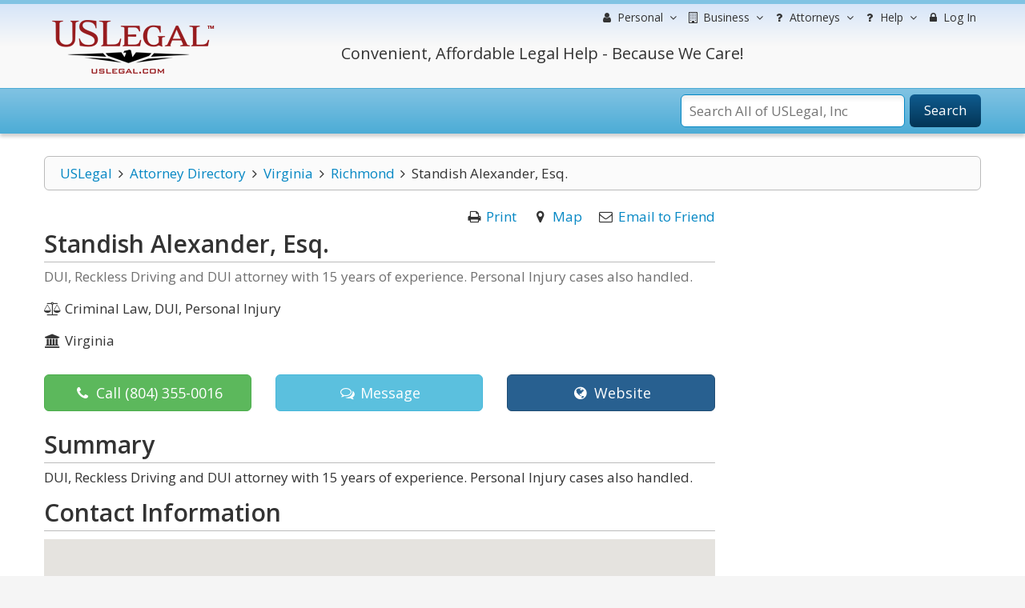

--- FILE ---
content_type: text/html; charset=utf-8
request_url: https://www.google.com/recaptcha/api2/anchor?ar=1&k=6Lc_UgATAAAAAOKjQlrvXvmXj-H3oEysJEUojwoA&co=aHR0cHM6Ly9sYXd5ZXJzLnVzbGVnYWwuY29tOjQ0Mw..&hl=en&v=PoyoqOPhxBO7pBk68S4YbpHZ&size=normal&anchor-ms=20000&execute-ms=30000&cb=3uia7al9pnh8
body_size: 49566
content:
<!DOCTYPE HTML><html dir="ltr" lang="en"><head><meta http-equiv="Content-Type" content="text/html; charset=UTF-8">
<meta http-equiv="X-UA-Compatible" content="IE=edge">
<title>reCAPTCHA</title>
<style type="text/css">
/* cyrillic-ext */
@font-face {
  font-family: 'Roboto';
  font-style: normal;
  font-weight: 400;
  font-stretch: 100%;
  src: url(//fonts.gstatic.com/s/roboto/v48/KFO7CnqEu92Fr1ME7kSn66aGLdTylUAMa3GUBHMdazTgWw.woff2) format('woff2');
  unicode-range: U+0460-052F, U+1C80-1C8A, U+20B4, U+2DE0-2DFF, U+A640-A69F, U+FE2E-FE2F;
}
/* cyrillic */
@font-face {
  font-family: 'Roboto';
  font-style: normal;
  font-weight: 400;
  font-stretch: 100%;
  src: url(//fonts.gstatic.com/s/roboto/v48/KFO7CnqEu92Fr1ME7kSn66aGLdTylUAMa3iUBHMdazTgWw.woff2) format('woff2');
  unicode-range: U+0301, U+0400-045F, U+0490-0491, U+04B0-04B1, U+2116;
}
/* greek-ext */
@font-face {
  font-family: 'Roboto';
  font-style: normal;
  font-weight: 400;
  font-stretch: 100%;
  src: url(//fonts.gstatic.com/s/roboto/v48/KFO7CnqEu92Fr1ME7kSn66aGLdTylUAMa3CUBHMdazTgWw.woff2) format('woff2');
  unicode-range: U+1F00-1FFF;
}
/* greek */
@font-face {
  font-family: 'Roboto';
  font-style: normal;
  font-weight: 400;
  font-stretch: 100%;
  src: url(//fonts.gstatic.com/s/roboto/v48/KFO7CnqEu92Fr1ME7kSn66aGLdTylUAMa3-UBHMdazTgWw.woff2) format('woff2');
  unicode-range: U+0370-0377, U+037A-037F, U+0384-038A, U+038C, U+038E-03A1, U+03A3-03FF;
}
/* math */
@font-face {
  font-family: 'Roboto';
  font-style: normal;
  font-weight: 400;
  font-stretch: 100%;
  src: url(//fonts.gstatic.com/s/roboto/v48/KFO7CnqEu92Fr1ME7kSn66aGLdTylUAMawCUBHMdazTgWw.woff2) format('woff2');
  unicode-range: U+0302-0303, U+0305, U+0307-0308, U+0310, U+0312, U+0315, U+031A, U+0326-0327, U+032C, U+032F-0330, U+0332-0333, U+0338, U+033A, U+0346, U+034D, U+0391-03A1, U+03A3-03A9, U+03B1-03C9, U+03D1, U+03D5-03D6, U+03F0-03F1, U+03F4-03F5, U+2016-2017, U+2034-2038, U+203C, U+2040, U+2043, U+2047, U+2050, U+2057, U+205F, U+2070-2071, U+2074-208E, U+2090-209C, U+20D0-20DC, U+20E1, U+20E5-20EF, U+2100-2112, U+2114-2115, U+2117-2121, U+2123-214F, U+2190, U+2192, U+2194-21AE, U+21B0-21E5, U+21F1-21F2, U+21F4-2211, U+2213-2214, U+2216-22FF, U+2308-230B, U+2310, U+2319, U+231C-2321, U+2336-237A, U+237C, U+2395, U+239B-23B7, U+23D0, U+23DC-23E1, U+2474-2475, U+25AF, U+25B3, U+25B7, U+25BD, U+25C1, U+25CA, U+25CC, U+25FB, U+266D-266F, U+27C0-27FF, U+2900-2AFF, U+2B0E-2B11, U+2B30-2B4C, U+2BFE, U+3030, U+FF5B, U+FF5D, U+1D400-1D7FF, U+1EE00-1EEFF;
}
/* symbols */
@font-face {
  font-family: 'Roboto';
  font-style: normal;
  font-weight: 400;
  font-stretch: 100%;
  src: url(//fonts.gstatic.com/s/roboto/v48/KFO7CnqEu92Fr1ME7kSn66aGLdTylUAMaxKUBHMdazTgWw.woff2) format('woff2');
  unicode-range: U+0001-000C, U+000E-001F, U+007F-009F, U+20DD-20E0, U+20E2-20E4, U+2150-218F, U+2190, U+2192, U+2194-2199, U+21AF, U+21E6-21F0, U+21F3, U+2218-2219, U+2299, U+22C4-22C6, U+2300-243F, U+2440-244A, U+2460-24FF, U+25A0-27BF, U+2800-28FF, U+2921-2922, U+2981, U+29BF, U+29EB, U+2B00-2BFF, U+4DC0-4DFF, U+FFF9-FFFB, U+10140-1018E, U+10190-1019C, U+101A0, U+101D0-101FD, U+102E0-102FB, U+10E60-10E7E, U+1D2C0-1D2D3, U+1D2E0-1D37F, U+1F000-1F0FF, U+1F100-1F1AD, U+1F1E6-1F1FF, U+1F30D-1F30F, U+1F315, U+1F31C, U+1F31E, U+1F320-1F32C, U+1F336, U+1F378, U+1F37D, U+1F382, U+1F393-1F39F, U+1F3A7-1F3A8, U+1F3AC-1F3AF, U+1F3C2, U+1F3C4-1F3C6, U+1F3CA-1F3CE, U+1F3D4-1F3E0, U+1F3ED, U+1F3F1-1F3F3, U+1F3F5-1F3F7, U+1F408, U+1F415, U+1F41F, U+1F426, U+1F43F, U+1F441-1F442, U+1F444, U+1F446-1F449, U+1F44C-1F44E, U+1F453, U+1F46A, U+1F47D, U+1F4A3, U+1F4B0, U+1F4B3, U+1F4B9, U+1F4BB, U+1F4BF, U+1F4C8-1F4CB, U+1F4D6, U+1F4DA, U+1F4DF, U+1F4E3-1F4E6, U+1F4EA-1F4ED, U+1F4F7, U+1F4F9-1F4FB, U+1F4FD-1F4FE, U+1F503, U+1F507-1F50B, U+1F50D, U+1F512-1F513, U+1F53E-1F54A, U+1F54F-1F5FA, U+1F610, U+1F650-1F67F, U+1F687, U+1F68D, U+1F691, U+1F694, U+1F698, U+1F6AD, U+1F6B2, U+1F6B9-1F6BA, U+1F6BC, U+1F6C6-1F6CF, U+1F6D3-1F6D7, U+1F6E0-1F6EA, U+1F6F0-1F6F3, U+1F6F7-1F6FC, U+1F700-1F7FF, U+1F800-1F80B, U+1F810-1F847, U+1F850-1F859, U+1F860-1F887, U+1F890-1F8AD, U+1F8B0-1F8BB, U+1F8C0-1F8C1, U+1F900-1F90B, U+1F93B, U+1F946, U+1F984, U+1F996, U+1F9E9, U+1FA00-1FA6F, U+1FA70-1FA7C, U+1FA80-1FA89, U+1FA8F-1FAC6, U+1FACE-1FADC, U+1FADF-1FAE9, U+1FAF0-1FAF8, U+1FB00-1FBFF;
}
/* vietnamese */
@font-face {
  font-family: 'Roboto';
  font-style: normal;
  font-weight: 400;
  font-stretch: 100%;
  src: url(//fonts.gstatic.com/s/roboto/v48/KFO7CnqEu92Fr1ME7kSn66aGLdTylUAMa3OUBHMdazTgWw.woff2) format('woff2');
  unicode-range: U+0102-0103, U+0110-0111, U+0128-0129, U+0168-0169, U+01A0-01A1, U+01AF-01B0, U+0300-0301, U+0303-0304, U+0308-0309, U+0323, U+0329, U+1EA0-1EF9, U+20AB;
}
/* latin-ext */
@font-face {
  font-family: 'Roboto';
  font-style: normal;
  font-weight: 400;
  font-stretch: 100%;
  src: url(//fonts.gstatic.com/s/roboto/v48/KFO7CnqEu92Fr1ME7kSn66aGLdTylUAMa3KUBHMdazTgWw.woff2) format('woff2');
  unicode-range: U+0100-02BA, U+02BD-02C5, U+02C7-02CC, U+02CE-02D7, U+02DD-02FF, U+0304, U+0308, U+0329, U+1D00-1DBF, U+1E00-1E9F, U+1EF2-1EFF, U+2020, U+20A0-20AB, U+20AD-20C0, U+2113, U+2C60-2C7F, U+A720-A7FF;
}
/* latin */
@font-face {
  font-family: 'Roboto';
  font-style: normal;
  font-weight: 400;
  font-stretch: 100%;
  src: url(//fonts.gstatic.com/s/roboto/v48/KFO7CnqEu92Fr1ME7kSn66aGLdTylUAMa3yUBHMdazQ.woff2) format('woff2');
  unicode-range: U+0000-00FF, U+0131, U+0152-0153, U+02BB-02BC, U+02C6, U+02DA, U+02DC, U+0304, U+0308, U+0329, U+2000-206F, U+20AC, U+2122, U+2191, U+2193, U+2212, U+2215, U+FEFF, U+FFFD;
}
/* cyrillic-ext */
@font-face {
  font-family: 'Roboto';
  font-style: normal;
  font-weight: 500;
  font-stretch: 100%;
  src: url(//fonts.gstatic.com/s/roboto/v48/KFO7CnqEu92Fr1ME7kSn66aGLdTylUAMa3GUBHMdazTgWw.woff2) format('woff2');
  unicode-range: U+0460-052F, U+1C80-1C8A, U+20B4, U+2DE0-2DFF, U+A640-A69F, U+FE2E-FE2F;
}
/* cyrillic */
@font-face {
  font-family: 'Roboto';
  font-style: normal;
  font-weight: 500;
  font-stretch: 100%;
  src: url(//fonts.gstatic.com/s/roboto/v48/KFO7CnqEu92Fr1ME7kSn66aGLdTylUAMa3iUBHMdazTgWw.woff2) format('woff2');
  unicode-range: U+0301, U+0400-045F, U+0490-0491, U+04B0-04B1, U+2116;
}
/* greek-ext */
@font-face {
  font-family: 'Roboto';
  font-style: normal;
  font-weight: 500;
  font-stretch: 100%;
  src: url(//fonts.gstatic.com/s/roboto/v48/KFO7CnqEu92Fr1ME7kSn66aGLdTylUAMa3CUBHMdazTgWw.woff2) format('woff2');
  unicode-range: U+1F00-1FFF;
}
/* greek */
@font-face {
  font-family: 'Roboto';
  font-style: normal;
  font-weight: 500;
  font-stretch: 100%;
  src: url(//fonts.gstatic.com/s/roboto/v48/KFO7CnqEu92Fr1ME7kSn66aGLdTylUAMa3-UBHMdazTgWw.woff2) format('woff2');
  unicode-range: U+0370-0377, U+037A-037F, U+0384-038A, U+038C, U+038E-03A1, U+03A3-03FF;
}
/* math */
@font-face {
  font-family: 'Roboto';
  font-style: normal;
  font-weight: 500;
  font-stretch: 100%;
  src: url(//fonts.gstatic.com/s/roboto/v48/KFO7CnqEu92Fr1ME7kSn66aGLdTylUAMawCUBHMdazTgWw.woff2) format('woff2');
  unicode-range: U+0302-0303, U+0305, U+0307-0308, U+0310, U+0312, U+0315, U+031A, U+0326-0327, U+032C, U+032F-0330, U+0332-0333, U+0338, U+033A, U+0346, U+034D, U+0391-03A1, U+03A3-03A9, U+03B1-03C9, U+03D1, U+03D5-03D6, U+03F0-03F1, U+03F4-03F5, U+2016-2017, U+2034-2038, U+203C, U+2040, U+2043, U+2047, U+2050, U+2057, U+205F, U+2070-2071, U+2074-208E, U+2090-209C, U+20D0-20DC, U+20E1, U+20E5-20EF, U+2100-2112, U+2114-2115, U+2117-2121, U+2123-214F, U+2190, U+2192, U+2194-21AE, U+21B0-21E5, U+21F1-21F2, U+21F4-2211, U+2213-2214, U+2216-22FF, U+2308-230B, U+2310, U+2319, U+231C-2321, U+2336-237A, U+237C, U+2395, U+239B-23B7, U+23D0, U+23DC-23E1, U+2474-2475, U+25AF, U+25B3, U+25B7, U+25BD, U+25C1, U+25CA, U+25CC, U+25FB, U+266D-266F, U+27C0-27FF, U+2900-2AFF, U+2B0E-2B11, U+2B30-2B4C, U+2BFE, U+3030, U+FF5B, U+FF5D, U+1D400-1D7FF, U+1EE00-1EEFF;
}
/* symbols */
@font-face {
  font-family: 'Roboto';
  font-style: normal;
  font-weight: 500;
  font-stretch: 100%;
  src: url(//fonts.gstatic.com/s/roboto/v48/KFO7CnqEu92Fr1ME7kSn66aGLdTylUAMaxKUBHMdazTgWw.woff2) format('woff2');
  unicode-range: U+0001-000C, U+000E-001F, U+007F-009F, U+20DD-20E0, U+20E2-20E4, U+2150-218F, U+2190, U+2192, U+2194-2199, U+21AF, U+21E6-21F0, U+21F3, U+2218-2219, U+2299, U+22C4-22C6, U+2300-243F, U+2440-244A, U+2460-24FF, U+25A0-27BF, U+2800-28FF, U+2921-2922, U+2981, U+29BF, U+29EB, U+2B00-2BFF, U+4DC0-4DFF, U+FFF9-FFFB, U+10140-1018E, U+10190-1019C, U+101A0, U+101D0-101FD, U+102E0-102FB, U+10E60-10E7E, U+1D2C0-1D2D3, U+1D2E0-1D37F, U+1F000-1F0FF, U+1F100-1F1AD, U+1F1E6-1F1FF, U+1F30D-1F30F, U+1F315, U+1F31C, U+1F31E, U+1F320-1F32C, U+1F336, U+1F378, U+1F37D, U+1F382, U+1F393-1F39F, U+1F3A7-1F3A8, U+1F3AC-1F3AF, U+1F3C2, U+1F3C4-1F3C6, U+1F3CA-1F3CE, U+1F3D4-1F3E0, U+1F3ED, U+1F3F1-1F3F3, U+1F3F5-1F3F7, U+1F408, U+1F415, U+1F41F, U+1F426, U+1F43F, U+1F441-1F442, U+1F444, U+1F446-1F449, U+1F44C-1F44E, U+1F453, U+1F46A, U+1F47D, U+1F4A3, U+1F4B0, U+1F4B3, U+1F4B9, U+1F4BB, U+1F4BF, U+1F4C8-1F4CB, U+1F4D6, U+1F4DA, U+1F4DF, U+1F4E3-1F4E6, U+1F4EA-1F4ED, U+1F4F7, U+1F4F9-1F4FB, U+1F4FD-1F4FE, U+1F503, U+1F507-1F50B, U+1F50D, U+1F512-1F513, U+1F53E-1F54A, U+1F54F-1F5FA, U+1F610, U+1F650-1F67F, U+1F687, U+1F68D, U+1F691, U+1F694, U+1F698, U+1F6AD, U+1F6B2, U+1F6B9-1F6BA, U+1F6BC, U+1F6C6-1F6CF, U+1F6D3-1F6D7, U+1F6E0-1F6EA, U+1F6F0-1F6F3, U+1F6F7-1F6FC, U+1F700-1F7FF, U+1F800-1F80B, U+1F810-1F847, U+1F850-1F859, U+1F860-1F887, U+1F890-1F8AD, U+1F8B0-1F8BB, U+1F8C0-1F8C1, U+1F900-1F90B, U+1F93B, U+1F946, U+1F984, U+1F996, U+1F9E9, U+1FA00-1FA6F, U+1FA70-1FA7C, U+1FA80-1FA89, U+1FA8F-1FAC6, U+1FACE-1FADC, U+1FADF-1FAE9, U+1FAF0-1FAF8, U+1FB00-1FBFF;
}
/* vietnamese */
@font-face {
  font-family: 'Roboto';
  font-style: normal;
  font-weight: 500;
  font-stretch: 100%;
  src: url(//fonts.gstatic.com/s/roboto/v48/KFO7CnqEu92Fr1ME7kSn66aGLdTylUAMa3OUBHMdazTgWw.woff2) format('woff2');
  unicode-range: U+0102-0103, U+0110-0111, U+0128-0129, U+0168-0169, U+01A0-01A1, U+01AF-01B0, U+0300-0301, U+0303-0304, U+0308-0309, U+0323, U+0329, U+1EA0-1EF9, U+20AB;
}
/* latin-ext */
@font-face {
  font-family: 'Roboto';
  font-style: normal;
  font-weight: 500;
  font-stretch: 100%;
  src: url(//fonts.gstatic.com/s/roboto/v48/KFO7CnqEu92Fr1ME7kSn66aGLdTylUAMa3KUBHMdazTgWw.woff2) format('woff2');
  unicode-range: U+0100-02BA, U+02BD-02C5, U+02C7-02CC, U+02CE-02D7, U+02DD-02FF, U+0304, U+0308, U+0329, U+1D00-1DBF, U+1E00-1E9F, U+1EF2-1EFF, U+2020, U+20A0-20AB, U+20AD-20C0, U+2113, U+2C60-2C7F, U+A720-A7FF;
}
/* latin */
@font-face {
  font-family: 'Roboto';
  font-style: normal;
  font-weight: 500;
  font-stretch: 100%;
  src: url(//fonts.gstatic.com/s/roboto/v48/KFO7CnqEu92Fr1ME7kSn66aGLdTylUAMa3yUBHMdazQ.woff2) format('woff2');
  unicode-range: U+0000-00FF, U+0131, U+0152-0153, U+02BB-02BC, U+02C6, U+02DA, U+02DC, U+0304, U+0308, U+0329, U+2000-206F, U+20AC, U+2122, U+2191, U+2193, U+2212, U+2215, U+FEFF, U+FFFD;
}
/* cyrillic-ext */
@font-face {
  font-family: 'Roboto';
  font-style: normal;
  font-weight: 900;
  font-stretch: 100%;
  src: url(//fonts.gstatic.com/s/roboto/v48/KFO7CnqEu92Fr1ME7kSn66aGLdTylUAMa3GUBHMdazTgWw.woff2) format('woff2');
  unicode-range: U+0460-052F, U+1C80-1C8A, U+20B4, U+2DE0-2DFF, U+A640-A69F, U+FE2E-FE2F;
}
/* cyrillic */
@font-face {
  font-family: 'Roboto';
  font-style: normal;
  font-weight: 900;
  font-stretch: 100%;
  src: url(//fonts.gstatic.com/s/roboto/v48/KFO7CnqEu92Fr1ME7kSn66aGLdTylUAMa3iUBHMdazTgWw.woff2) format('woff2');
  unicode-range: U+0301, U+0400-045F, U+0490-0491, U+04B0-04B1, U+2116;
}
/* greek-ext */
@font-face {
  font-family: 'Roboto';
  font-style: normal;
  font-weight: 900;
  font-stretch: 100%;
  src: url(//fonts.gstatic.com/s/roboto/v48/KFO7CnqEu92Fr1ME7kSn66aGLdTylUAMa3CUBHMdazTgWw.woff2) format('woff2');
  unicode-range: U+1F00-1FFF;
}
/* greek */
@font-face {
  font-family: 'Roboto';
  font-style: normal;
  font-weight: 900;
  font-stretch: 100%;
  src: url(//fonts.gstatic.com/s/roboto/v48/KFO7CnqEu92Fr1ME7kSn66aGLdTylUAMa3-UBHMdazTgWw.woff2) format('woff2');
  unicode-range: U+0370-0377, U+037A-037F, U+0384-038A, U+038C, U+038E-03A1, U+03A3-03FF;
}
/* math */
@font-face {
  font-family: 'Roboto';
  font-style: normal;
  font-weight: 900;
  font-stretch: 100%;
  src: url(//fonts.gstatic.com/s/roboto/v48/KFO7CnqEu92Fr1ME7kSn66aGLdTylUAMawCUBHMdazTgWw.woff2) format('woff2');
  unicode-range: U+0302-0303, U+0305, U+0307-0308, U+0310, U+0312, U+0315, U+031A, U+0326-0327, U+032C, U+032F-0330, U+0332-0333, U+0338, U+033A, U+0346, U+034D, U+0391-03A1, U+03A3-03A9, U+03B1-03C9, U+03D1, U+03D5-03D6, U+03F0-03F1, U+03F4-03F5, U+2016-2017, U+2034-2038, U+203C, U+2040, U+2043, U+2047, U+2050, U+2057, U+205F, U+2070-2071, U+2074-208E, U+2090-209C, U+20D0-20DC, U+20E1, U+20E5-20EF, U+2100-2112, U+2114-2115, U+2117-2121, U+2123-214F, U+2190, U+2192, U+2194-21AE, U+21B0-21E5, U+21F1-21F2, U+21F4-2211, U+2213-2214, U+2216-22FF, U+2308-230B, U+2310, U+2319, U+231C-2321, U+2336-237A, U+237C, U+2395, U+239B-23B7, U+23D0, U+23DC-23E1, U+2474-2475, U+25AF, U+25B3, U+25B7, U+25BD, U+25C1, U+25CA, U+25CC, U+25FB, U+266D-266F, U+27C0-27FF, U+2900-2AFF, U+2B0E-2B11, U+2B30-2B4C, U+2BFE, U+3030, U+FF5B, U+FF5D, U+1D400-1D7FF, U+1EE00-1EEFF;
}
/* symbols */
@font-face {
  font-family: 'Roboto';
  font-style: normal;
  font-weight: 900;
  font-stretch: 100%;
  src: url(//fonts.gstatic.com/s/roboto/v48/KFO7CnqEu92Fr1ME7kSn66aGLdTylUAMaxKUBHMdazTgWw.woff2) format('woff2');
  unicode-range: U+0001-000C, U+000E-001F, U+007F-009F, U+20DD-20E0, U+20E2-20E4, U+2150-218F, U+2190, U+2192, U+2194-2199, U+21AF, U+21E6-21F0, U+21F3, U+2218-2219, U+2299, U+22C4-22C6, U+2300-243F, U+2440-244A, U+2460-24FF, U+25A0-27BF, U+2800-28FF, U+2921-2922, U+2981, U+29BF, U+29EB, U+2B00-2BFF, U+4DC0-4DFF, U+FFF9-FFFB, U+10140-1018E, U+10190-1019C, U+101A0, U+101D0-101FD, U+102E0-102FB, U+10E60-10E7E, U+1D2C0-1D2D3, U+1D2E0-1D37F, U+1F000-1F0FF, U+1F100-1F1AD, U+1F1E6-1F1FF, U+1F30D-1F30F, U+1F315, U+1F31C, U+1F31E, U+1F320-1F32C, U+1F336, U+1F378, U+1F37D, U+1F382, U+1F393-1F39F, U+1F3A7-1F3A8, U+1F3AC-1F3AF, U+1F3C2, U+1F3C4-1F3C6, U+1F3CA-1F3CE, U+1F3D4-1F3E0, U+1F3ED, U+1F3F1-1F3F3, U+1F3F5-1F3F7, U+1F408, U+1F415, U+1F41F, U+1F426, U+1F43F, U+1F441-1F442, U+1F444, U+1F446-1F449, U+1F44C-1F44E, U+1F453, U+1F46A, U+1F47D, U+1F4A3, U+1F4B0, U+1F4B3, U+1F4B9, U+1F4BB, U+1F4BF, U+1F4C8-1F4CB, U+1F4D6, U+1F4DA, U+1F4DF, U+1F4E3-1F4E6, U+1F4EA-1F4ED, U+1F4F7, U+1F4F9-1F4FB, U+1F4FD-1F4FE, U+1F503, U+1F507-1F50B, U+1F50D, U+1F512-1F513, U+1F53E-1F54A, U+1F54F-1F5FA, U+1F610, U+1F650-1F67F, U+1F687, U+1F68D, U+1F691, U+1F694, U+1F698, U+1F6AD, U+1F6B2, U+1F6B9-1F6BA, U+1F6BC, U+1F6C6-1F6CF, U+1F6D3-1F6D7, U+1F6E0-1F6EA, U+1F6F0-1F6F3, U+1F6F7-1F6FC, U+1F700-1F7FF, U+1F800-1F80B, U+1F810-1F847, U+1F850-1F859, U+1F860-1F887, U+1F890-1F8AD, U+1F8B0-1F8BB, U+1F8C0-1F8C1, U+1F900-1F90B, U+1F93B, U+1F946, U+1F984, U+1F996, U+1F9E9, U+1FA00-1FA6F, U+1FA70-1FA7C, U+1FA80-1FA89, U+1FA8F-1FAC6, U+1FACE-1FADC, U+1FADF-1FAE9, U+1FAF0-1FAF8, U+1FB00-1FBFF;
}
/* vietnamese */
@font-face {
  font-family: 'Roboto';
  font-style: normal;
  font-weight: 900;
  font-stretch: 100%;
  src: url(//fonts.gstatic.com/s/roboto/v48/KFO7CnqEu92Fr1ME7kSn66aGLdTylUAMa3OUBHMdazTgWw.woff2) format('woff2');
  unicode-range: U+0102-0103, U+0110-0111, U+0128-0129, U+0168-0169, U+01A0-01A1, U+01AF-01B0, U+0300-0301, U+0303-0304, U+0308-0309, U+0323, U+0329, U+1EA0-1EF9, U+20AB;
}
/* latin-ext */
@font-face {
  font-family: 'Roboto';
  font-style: normal;
  font-weight: 900;
  font-stretch: 100%;
  src: url(//fonts.gstatic.com/s/roboto/v48/KFO7CnqEu92Fr1ME7kSn66aGLdTylUAMa3KUBHMdazTgWw.woff2) format('woff2');
  unicode-range: U+0100-02BA, U+02BD-02C5, U+02C7-02CC, U+02CE-02D7, U+02DD-02FF, U+0304, U+0308, U+0329, U+1D00-1DBF, U+1E00-1E9F, U+1EF2-1EFF, U+2020, U+20A0-20AB, U+20AD-20C0, U+2113, U+2C60-2C7F, U+A720-A7FF;
}
/* latin */
@font-face {
  font-family: 'Roboto';
  font-style: normal;
  font-weight: 900;
  font-stretch: 100%;
  src: url(//fonts.gstatic.com/s/roboto/v48/KFO7CnqEu92Fr1ME7kSn66aGLdTylUAMa3yUBHMdazQ.woff2) format('woff2');
  unicode-range: U+0000-00FF, U+0131, U+0152-0153, U+02BB-02BC, U+02C6, U+02DA, U+02DC, U+0304, U+0308, U+0329, U+2000-206F, U+20AC, U+2122, U+2191, U+2193, U+2212, U+2215, U+FEFF, U+FFFD;
}

</style>
<link rel="stylesheet" type="text/css" href="https://www.gstatic.com/recaptcha/releases/PoyoqOPhxBO7pBk68S4YbpHZ/styles__ltr.css">
<script nonce="29N3NmJhou7D20FN6g_tGQ" type="text/javascript">window['__recaptcha_api'] = 'https://www.google.com/recaptcha/api2/';</script>
<script type="text/javascript" src="https://www.gstatic.com/recaptcha/releases/PoyoqOPhxBO7pBk68S4YbpHZ/recaptcha__en.js" nonce="29N3NmJhou7D20FN6g_tGQ">
      
    </script></head>
<body><div id="rc-anchor-alert" class="rc-anchor-alert"></div>
<input type="hidden" id="recaptcha-token" value="[base64]">
<script type="text/javascript" nonce="29N3NmJhou7D20FN6g_tGQ">
      recaptcha.anchor.Main.init("[\x22ainput\x22,[\x22bgdata\x22,\x22\x22,\[base64]/[base64]/[base64]/KE4oMTI0LHYsdi5HKSxMWihsLHYpKTpOKDEyNCx2LGwpLFYpLHYpLFQpKSxGKDE3MSx2KX0scjc9ZnVuY3Rpb24obCl7cmV0dXJuIGx9LEM9ZnVuY3Rpb24obCxWLHYpe04odixsLFYpLFZbYWtdPTI3OTZ9LG49ZnVuY3Rpb24obCxWKXtWLlg9KChWLlg/[base64]/[base64]/[base64]/[base64]/[base64]/[base64]/[base64]/[base64]/[base64]/[base64]/[base64]\\u003d\x22,\[base64]\x22,\[base64]/[base64]/Cq8K+w7TCgsO9b8O3w7gYwqbCosK/InEPUzIpGcKXwqXCiGvDnlTCkisswo0RwpLClsOoLMK/GAHDuH8Lb8ODworCtUx8VGktwqzCrwh3w79OUW3DhibCnXENGcKaw4HDsMK3w7o5DkrDoMOBwqfCksO/AsOeUMO/f8KEw7fDkFTDgirDscOxKsKQLA3CiQN2IMOuwrUjEMO1woEsE8KNw6BOwpB0KMOuwqDDgcKTSTcIw7rDlsKvDQ3Dh1XCmMO0ETXDjxhWLUhZw7nCnWLDpCTDuQwNR1/[base64]/Cp3LCrF3DlsONw78KRcKCfsKDJHLCoBcfw6jChcO8wrBFw5/DjcKewrjDsFEeCMOkwqLCm8KJw6l/[base64]/[base64]/[base64]/T8OjwoJpwpkRwqvDqlMMw4BKRsOEwqgFJsOxw77Ct8Ocw7xmwqnDoMO/aMKsw7NgwovCgwEoD8O8w4wWw43CpkvCvX3Diz85w6VfQ13CvE/Dhhg7wr3DmMKSQD5ewqhsJGHCk8O0woDCtzzDpGnDviDDrcOwwqlLwqMZw6HCsCvCvsKcVsOHw5cbRG5Tw6VOw6Njc2wIeMOdwpkBwpHDgi5kwrvCg3PDhkvCqjA9wpPCncK5w6/CmDQ/wok9wqxuGsOmwoLCgcOdwofCs8K5L0tCwqTDocK+ayjCkcOqw4cnwr3DvsOBwpUVaFXDtsOSDRfCjsOXwpNheQxJw6JLOsObw7vClsOOMWcywpoWa8O3wqVAGCZEw7NeakrDjsKRZRfChW4qcMKJwqvCoMO/w4/DhMO2w7t+w7HDt8K1wo5uw4zDp8Kpwq7Cm8OrVDQCw4DDisORwpfDgWYzEAFIw7PDgMOIXl/[base64]/Dl1fDvMOGTwbDsghhwoNvw5x6wqrCqMK+wr5WFMKzTz/CjBHCjzLCoDLDrHEfw4PDn8KgKgw7w4k/TsOYwqIOe8OOa2hdTsOYEMO3bcOYwqXCqEfCgVc2JMOUNTrCtcKowqDDjVNEwqVlPcOYM8Otw67DqSZew7fCs0gJw6bCgMKswo7DiMOawovCr3nDpgt9w77CvQHCmcKOEHszw7zDhsKuDUnCnMK8w501KUrDjGvClsKHwoDCrVU/wqfCvDTCtMOPw7suwqY1w5rDvDBdOsKLw7jDtWYLKMOtQMKHHDrDssKHWTTCosK9w6MZwpYmBTPCvMOXwrMRQcOJwrABTsOpc8OCGcOEAwRww78aw4ZEw7XCjUfDlhXCsMOvw4XCsMKjGsKmw7TCpDnDj8OEecO/[base64]/w7zCusOvwprDk2bDhcOGw7DDrRJtwonCvhPCicKnIBU1KQDDiMOeWjTDs8OJwpctw4zCuGghw7hZw4TCmi7CrMOYw6/DscOpAsOBWMOlJsONVMOGw4ZZVcKuw7XDmHY6bMOFNMKLacONLsKRCAbCocKawrQlWTrCjCDDlsOXw7HCvhE2woltwq3Drx7CulhWwozDocKNwqvDkUJnwqlSGsKlb8O7wphDSsOIPFpfw6nCqirDr8KuwrUXBsKgfwU5wocowr89PD3DsB4/w5Ikw7oXw5TColPCpX9aw6fDlQY9LX/[base64]/CtHbCjcKJw6BYwphNw7A0w6EEwrHCocO2w7/DvcKfNcO7w41nw7HClBgHScOFCMKpw6zDisO/w5rCgMKLdcOEw4PCsQQRwrtfwqoOJxnDjQHDkT1qJSpXw44CIcObAMOxw7FALsOSE8Ovd1kYwrTCpcOYw5/[base64]/DoC8AHsKQwovDpiUhQcKgHcOWdE87w6zChcOUFV7DocOZw446RQHDi8Kqw5l9U8K7ZxjDslkxwqpdwpPCiMO+cMOywqDCgsKbwqPDuFR1w4DCjMKQEDjDi8Ojw7dyNcK/NTUCAMOCUMO7w6TDtW0JFsOld8OOw6/[base64]/w7V7FsKUw53ChzoRw7o9Nw3Ds8KAw4NHw5PDusK7WcKjYSR8czxUXMKJwonCjcK+HC1mw4lCwozDvsK3wooOw4vDjS1kw6XCtD/Cq2fCnMKOwoVTwpPCucOPw6gGw6/ClcOpw6rDncOSa8O3KULDkVYuwqXDgMK4wqdawpLDv8O/[base64]/CqUvClT7DqwApwrnCusKnw4zChMOYwpg+W8OKTcO7dMK0N2HCr8KBKQh7wqzDn2JvwoIeImMsO1Esw5LCr8OHw7zDnMKywrEQw7U1ZTEdwq1KUUrCscOuw5zDgcKQw5LCogPCqxwbw6XCh8OAJMKRTCbDhH/DoWHCpMKRRS0TbEjCjlfDhMO2wp46bggrw77DhwRHSwLCjFfDoyIxRDbCvMKsDcOnZBAUwpZKF8KvwqUVUHgAHcOpw5rCo8KcBBNzw5nDucKuHwoITsK6B8OLbgXCgmgzw4DDpsKkwooNKVfCkcOxPsOVQF/CqyLCgcOoQC89Oz7ClsODwrAuwqBRP8KBf8KNwoTClMOSPV5vwoE2dMKIOsOqw5HCiGcdKsKOwpd1EicAE8O7w7bCu2vDkMOmw6/DsMKVw5vDu8K+N8K5fm4YZWPCrcO4w6MbbsKdw7bCoD7CvMOqw6bDk8KUw7zDp8Ogw6LDsMKew5Izw6hDwqXDjMKkennCr8KXKDBdw5wJBAs2w7TDmErCh0rDlMOkw6gzRljCnC9xw6fCtXjDv8OrQ8OdfsKnU2/Cn8KKc23DgUwTRcK0T8OVw7gkw4lvGCg9wr9mw7R3b8OrCMKrwq9XCMK3w6PCoMK7Pyt4w7xNw4fCsil1w7bDgsKkGQvDkcOFwp8EBsKuT8Kxwq3ClsKPKsO2FhJpwpNrO8OFRcOpw4/[base64]/CscOdw4LCnXV3YcOKw5/DjsK9ZcO/[base64]/[base64]/Ct8Otw6DDgE0JVMOWASHCpsOkTsKpXlHDvcOewpwkZ8Owb8KkwqEzT8O6LMOuw7MYwowZwrjDicK7wrzCvwnCqsO1w5t8ecKHBMKuOsKLSX/[base64]/ChcOsKXnCvgPDrcKwwqLCrcKSc8OTQnrCqcK/[base64]/[base64]/VMOrCMOWVMOuP8Kqw7vCsRLDs0XDl8KNbRjCmljCvMOrJcKlwofDoMKCw6xjw7rCkmISPUHCtMKQw6vDqTTDi8K6wqAeKMK/EcOuUcOZw4Znw4XClmHDnXLChVjCnyvDhiXDuMOewopdw7jClMKSw75Mw6lBwp8+w4VUw5fDl8OUdBTCvSDCri/CgMONWsOYQMKVKsOnacOBXsK5NwZ2WQHCg8KoAsOfwq1Qbh0zJsKxwqdFAcOdNcOCTcKewpXDjMOywo4vZMOBJyfCozrDnGTChFvCjxVowqQKGlYDWcKkwqTDsXbDmCIRw7DCqUDDocOjS8KGwqFVwq3DosObwpYpwqfCssKSw65BwpJGwqLDjMKaw6/[base64]/DrD3DuMKBYH7CmMOSw67Cn8KSwpbDncKjwpc1w7jCkWfCh37DvmDDnMO9LRTDrcO+IcOsfsKjDHVPwoHClW3DmVBSw4LDiMKlwp0VHMO/[base64]/woZoUcO/wq/CrMOMwpTDlMOjwqgzK8ORLcOMw5rDsMOMw7IFw4rCg8OXfgd/LgAJwrVoa01Ow60Vw7AbdUzCn8KqwqBVwo5fXWTCncOQaBHCgh4Mwo/ChMK+L37DiAw1woXDh8KMw7nDlMKxwrENwqdSG2gcKMOhw7PDrxTClF4UXTbDh8OTXMOZwrzDu8K+w7XCqMKrw6PCuy1lwqp2BsOqSsOVw7/CpEIEw6UNVMKoD8Omw5zDncKQwqldOsKVwqEtLcOkVjlHw4LCh8K4wpbCkCAxTklIUsKuw4bDhAZfw7E3dMOsw7U1RMOyw6/Cu3wVw5gZwrcgwpgKwq7Dt2PDlcOrXTXCm2TCqMOvUkrDucK2dxPCvcOfYkEVw5nCk3vDoMOyb8KfQwjDpMKJw6bCrMOFwoPDv3lFcH1HGcKtC1FqwrhhZMOjwpxjMGVmw4HDugAMJSVaw7zDmMKvG8O9w7Frw4Z+w5EZwpLDo3VrCTdPdDkwWjTCgsOtQjUTI0nCvl/[base64]/DqTdMw4pIHxwPw4fDhMKjw4rDusKcW1bDikPCscKrYEQYEH7DhcK+JsOZFTVHOQgaNXrDtMO1PWITJldrw6LDiHvDp8KFw7how4zCnB8Rwp0ewoBycmzDhcOXDcOSwofClMKDecOMesOGEjlNESxrDh1Lwp7CgmrCt3YyIkvDmMKVPk3DmcOWZXTCkiF/FcOPb1bDpcKFwrrDoB45UsK8XsOHwoY4wpLCqMOzQD4PwrnCocOcwqQtbXjCjMKtw5F9w7LCg8OSP8ORUyV1w7zCusOPw6lDwpnChHXDlTkhTsKCwqwSJ3kbNsKNf8OqwqHDiMKlw4DDpMK/w4BhwprDr8OaFsObSsOnNQPDrsOFwrlBw6tLwqMNcCbCvjXCiBVFOMKGMVzDhcOOC8KcW2zCkMOBQcOsVFnCvcK9YwfCqjHDgcOjDMKpHzLDm8K7VW0Se3h/XMOTCSQRw4EMW8Kmw7hOw5PCkiIqwrLClsKuw4HDqsKbDcKLdSI3LxUufCLDqMO5Hh9YFcOneVvCqMKww7/DqHILwrvClMOyGx4DwrUGbcKRfsKAGjDCgcKpwoEyEF7DmMOJMcK2w74+wp/[base64]/Dtl/CtUJVwppxZzlFU8OkdsOxLh13fRtjTMK4wqzDkw3Cl8O5w7fDm2rCssOqwp8qHVbCgcKmLMKFbGh9w7VewpbDnsKqwrPCtMOgw6FjD8ONwqYlKsODGUA4W27CoSjDlQTCssOYw7jClcKJw5XCjTdzN8O/[base64]/Dq8KKw63CvMKKQMKQP3HCjnVww4Fiw6TCiMKKwrTCh8KLXMKZw41xwrp7woPCoMOffR5uWnN/[base64]/[base64]/CvjnCmydOPsOcH0bCpmPCph07an3Dp8OOwo0pwpl2XMOXZxXCqcOVw5HDpMOOS2vDk8O3wqYBwpZqIk1JBsOgdyl8wq7CpMOddhkefVN+K8KuU8OVPg3CpRwqaMKdOcO/[base64]/Dq8O/w6XDosOEwojCkMOlw7hkVsKOPgkrwqHClMOrGFHCvkdjYMKFO3HCvMKdw5VtB8K7wotfw7LDosKvGTo7w6rCv8KHAhkEw4TDjFnDr0rDiMKAAcOlBHRPwoDDuTDDjGLDjjxIw4F4GsO/wr/[base64]/wptDw4jChB/CosOtwrLDh8OVw7Auw7DDgcOJXzvDrF8ADjzDvRx+w5dYIVzDvjXDvcOuZCbDmcKxwooBN3lyLcOtBsKYw7vDrMKXwpTCmEVZdVXCgsOQYcKawpICOyHCi8OBwrrCoBc5cT7DmsOrYMOewp7Crydvwo9iwr3Do8OKfMOuwpzCnnTCixVFw5LDjRdRwrHDtcKuw7/[base64]/[base64]/Cs8KTw5oLw6IaYy1Gwq3DoQ/[base64]/Co1rDlhciw5XCusOjN8KdwqN2EX/CpTPCisOAN8OeJsKdMSHCsWwcDsK/w43Cl8OrwrZlw6vCvMKeBsO6P39NGcK7Mwg3QFjCscK/[base64]/Cm3zDhMK8RlfDmwIZwr9PcxI0w6HDsSXCnnhVF2kmw7/DjjtcwoBKwo5kw7BtBcK8wqfDjVDDssOow7PDhMOFw756DsO3wrYYw74BwqctY8OYZ8Ocw4nDm8K/w5fDvXjCh8Omw6zCusK6w5t7JVsXwr3DnGjDm8K4VEJUX8OyQw9Cw4HDhsOWw5LCj2p4wqBlw5dAwoPCvcKTN04tw7nDpsOxX8OWw7xAJyjClcOvCDQsw6xgY8KHwofDn3/CphDCgsOYM2bDgsOfw6fDkMOSaXbCkcOgw5MgW17Dg8KcwptewpbCoGt9Cl/DuS/[base64]/[base64]/Dl8O3OCJNw4nDssKIw5HDt8Kxwotjw7LCusO+wrPDqMOAEXxVw6B1IMOpw4jDkErDhMO5w6sywqR8BsORLcK/[base64]/[base64]/wp1iJcOOYDPCiSxcw6lZd17DtALCuhjCvMOZdcKYLVLDmsOmwq/DgEsFw4DDl8Kcw4XDpcOXAsOwF2lPSMKuw5xiWj7CmV/DjH7CrMK6VAEGwqEVWBdqAMKVwpvCtsKvNhHCinYNYyEZCXrDm00qMTvDs3bDhxRlQ3fCtMOBwoHDv8KHwprCjWAYw7XCrsKswpo2LsOJWcKBw4Itw4t/w4PDkcOGwqFSGWIxdMKdYnkiwrFcwrRSShR5ahbChVLCpMK4wrJ6CyIQwofDtMO3w4Usw4nCuMODwoo4R8OIR3LDgwkCDXPDh23DusOZwognwoN4LQNqwp/[base64]/Dvm7ClHR8dl89w5tKworCt8KAw6UzbMOaw7vCvBrCpAbDiF/DgcK8wo99w7XDl8OPd8OkYsKZwqotwpkzKQzDpcO3wqDCk8K2G3vCuMKpwrnDsQcPw4Qzw44Iw5l5DnBFw6XDhMKcVjpCw7BUdmpVFcKVTsOXwokUMU/[base64]/ScKow6XDvC7CpsOBwpzCrsKTdmY7NcOAwoEQw5nCgcKCw7rDuAbDiMKDw60BVsOcwoVAMsKhwol6D8KnLsKDw7hba8K6ZsOdw5PDsCAjwrRwwpsWw7UYNMOZw7xxw4wiw7FZwpnCu8OkwqN4KSzDnsOOw4FUUMOswp0Kw7sVw7vCqzjCqGF/wpXDtMOow6pow4QcLsODZ8KTw4XCjiLDmHbDlnPCkcKWXcOuWsKcJcKGBsOFw7V7w47CvsKMw4rCgMObw5PDksOMS2AJw4BlNcOeIDLCnMKUZlPDp0QeTMKfN8KSccKrw6Ekw4wHw6p8w7RNPG4CNxvCsnwcwr/DtcK4OATDih/[base64]/[base64]/DjMKBcFbDq8OuOjfCpzzDgmMgTcKhw6M/[base64]/woJWBMKLXMK2SiHDiMOKwrzCuEhzwpjDo8Kocj3Dv8KEwqjCnizDnMKqRmQzw5QZB8OUwo9mwo/[base64]/[base64]/Dt8KBwowcRkTDjMOaJjfDtsKRRQbCrsK/[base64]/Dj8KBw7klECt7AQHDmATCkz/[base64]/CtcOVQH52w4IIVMKNJsOKwp8qwoQEN8OGwr1kwqwgwrvDvMOuJhEpB8O3JxXCqmbCocOHw5FZw6xMwrVswozDrsOLwoLCjTzDoVbCrMO4Y8OOHht0FDnDiEvChMK3SFwNZChIfH/DtGsqYV9dwoTCqMKHOcONHAtPw4rDvFbDoVPCqcOEw6PCvDgKSsO7w6o/V8KUYTTCiEjCtsKkwpV6wq/DhFzCiMKIYG8vw73DosOmQcODMMOuwpLDs2/Ct3Mnd1vCuMOlwpjDt8KxOlLDvcOmw5HCh3RdW0XCscO8B8KYH2nDucO6PMOTOHXDlMOGJcKvXQ/Dm8KNGsOxw5UWw5V2wrbDuMOsNMK2w782w4tyXmrCrMO9TMKrwq3DpMOUwoc5w4bCr8OKU386wqPDr8O7wodWw7fDusKUw4YawpbCmnnDvWJdNh0Bw44YwqrCkCvCqz/Cgk5AcEMAQ8ObEsOZwp3CkhfDjwHChcKiURsjacKtXi8Zw6ZMWEJ2woMXwq3CrcK1w4XDusOBUwREw73CscOowqlJTcK8OxfCjsOkw5Aawok+RWfDnMOlODdUMjfDhy7ClV8Bw5sDwoIkEcO6wrlTTcOjw5YGa8O7w4oTJU9HBgxnw5LCkQIMf2/ChGEMG8KFTicvJ0F2ThFkI8Oiw5TCvcOAw4lMw6ZAT8KBOsOawot3wqDDicOKCxsIOD3DgMKBw6xPa8OTwpnCrWR2w4LDkzHChsKvCMKhw4RGLVcpCiBEwop4XiTDq8KhH8KzaMKiYMKRwqLDpsOpKwpDNw/[base64]/wo15U1EJXcKawqonQHp8IT/DpzbDkcOsFsOBw7AHw7hka8Oxw6I2K8Opwr8BHWzDssK/RMOtw4TDj8OYwonCkzTDr8O6w6B4GcKDd8OyZCfDminDg8K8MwrCkMKfG8KXQk3DrsOaeyohw4jDuMKpCMOkZlzDpSnDu8K0wrTDvBobZVR8wpIewpd1wo/DpnvCvsONwpfDujI0LSVNwrkkACUoXgnDg8OlGMKyYnhbHTzDqcK4GFvDhsK0dkPCusOVJMOwwoUNwpUsazjCpcKnwrzCuMO/w4fDo8ORw6zCmsOtworClMOQFcO1bRfCkW/ClMOUXsObwrIYcipPEy3CpAE6Km3Cphsbw4Y+SFdTHcKjwp7DkcO9wrbCvnfDpnrCpyV/TMONe8Kzwp5LI2HChA0Fw4hrwqLCpzh0wr3CgAXDuUcsXhnDrjrCjhh/w5sgZ8KvEcKEPlnDjMOCwp7DmcKswqfDjMKWIcKyfsKdwqVDwonDocKAwrNAwo3DksKUVSfCiRtswpfDvwPDrF7CisKMw6AVwpDCtjfDiFp3dsO1w7fCvsKNQwjClsKEwos6w7DDlTXCpcOeL8ORwozDrMO/woAFEcKXFsO4w4LCuR/CksOzw7zDv0LDnWs/Y8OHGsKUVcKRwosfwr/DvHQrNMOkwprCrHVkSMOIwpLDk8KDFMKRw4LChcKfw7N/[base64]/[base64]/[base64]/DpjEEESzDqQzChsORwoofwoRfCg5bIMKuwrlzwqYxw4soKjZEHsK2wqJpwrfCh8OII8O7IFQmasOYBD9bIhjDv8ObF8OxP8OcBsK0w6LCpMKLw7Emw7t+wqHCiG4cQlxdw4XDlMK5w6wTw58HbCd0w6vCrBzDgsOmSWjCu8OYwrXCkC/Cs33DucKwCcO6QMKoUsKbw6JQwrZsSVXCk8OTJcOqFzYJdsOZFMO2w7rCoMOUw45HSWzCncOewrxhUcKfw5DDt1DDsnV4wqAMw7oOwoDCsH0cw5DDs3DDm8OiRW4xLi4hw47Dglgew7ZZAiU0XgZdwq91w57CsBzDpwbCoFZ8w5wtwo4lw4wLQMKkNXbDiV/DtcK9wp5RJ0J3wqXDszwAc8OTXcO4DcO0OEoML8KpADNzwp5xwq9ld8ODwrzCk8KyHMO+w4rDnGhxcHfCrG/DssKPPFDDvsO4WRBzGMOxwp0EFm3DtGLCoxbDp8KAIH3Cg8KUwok7CkonVQHDizPClMOmUjxCw7YWCh/DvMKjw6R2w7kaV8Kkw7sHwr7CmcOFwoA+M1peexTDgcK9MSvCjMKww5vCjMKFwpQ/IMOYW153XDvDocOwwptwF33CksKywqACf0w7w49tSETDtVLCoWcSwpnDu3HCg8OPA8Kewokbw7MgYDA9EiNWw6vDkC8Sw4DCtDrDjCBHYGjCrcOKahrCjcK3R8Okw4MgwobChDdawp4Aw4JWw5TCgMOiX0zCocKww7fDvBXDkMOEw5bDjcKtZ8KOw7/CtzE2LsORw4V9GW0jwq/DrQDDkwgvG0bCuzfCvXlfKcOmOx8kw45Pw7VSwo/[base64]/[base64]/CmcKUUiXCjMO0w4zCoMKCwo59bMOAwp/CoG/DmDzClMOqw43DnHXDrywyA0BKw68YKcO/JcKdw5hcw6gzwpLCisOUw7lww5bDk10lw7sUQ8OzGD3DiGB4w6NDwoxbVQTDuCYTwoIzSsOvwqUJKMOfwolLw51UcMK6c1s2BcKjO8KIemYuw45ZRSDDhcKVKcKfw77CoiDCpGDCksOcw7zCm2wqM8K7w77ClMOOMMOCw7Zcw5zDvsOPQcOPZMOrw5/CiMO1MHxCwpV5e8KLI8Ocw4/[base64]/[base64]/CvMOpw63Dlx3CpBTCr31cajQQw4rCkxQ2wqzCvcOvwr3DmF8iwqEkUSXDkjtOwpfDm8OzMgXDisO3JivCpgHCvsOUwqHCpcKiwobCpcOAEkDCt8KqMAUZJMOewojDhzpWYSoSZcKtP8KmKF3CgmPCnsO/RzjChMKBGMOUWcKGwpFMBsOHZsOjURF2FMOowoBzUVbDncOBUcKAP8O6Si3Ds8OWw4bDq8O8LX7CrwdTw5Ukw63Do8Obw5hZwr4Uw4HCs8Onw6J3wr9lwpdaw6DCh8Kuwq3DrzTClcOBOzXDg3DCnh/CuTzCmMOTTsO/FMOCw5PCrcOEaw/CosOIwqQ4Kk/[base64]/wrDCv2rCiEMdVCjClVhzBsOnwroTKwnCusOuAsKhwrnDi8KQw6zCksKBwrtCw5h9wozDqhUWORgLBMOOw4pWwpEaw7QlwqLCtMKFAcOAG8KTW3pTDUEWwp4HdsKlC8KbD8OFwp92w4R1w4vDrwsOaMOuw6LDosOMwqg+wp/ConzDmcObZMKdDF81c3bCqcOtw5jDkMK1wqTCtybDtUU/wrUGfMKQwrXDpjTCh8OVRsKsQBrDo8KAYAFSw6PDrsKjZ2fCmB0QwqzDn0sEBW5kN3t/wp1JYBh+w5vCphF2JGvDon7CjMO+w7lcw5rDj8K0EcOAwqNIwobCjht1wobDrUTClgl0w4R/[base64]/Ds8KIw5vDvRfCo8OJJh/DtmU6w5tcw7PCmWDDmcOHw5LCoMKKeWAKNsO7dl0aw4rDqcOBSzo0wqYSw6/CuMKBfwUXGcOCw6YJBsOFYywjw63ClsOOwrhoEsO7PMK/w78xwqgjPcO3w6sswprDhcOkIhXCtsKvw5c9wpVXw4nCusKOIXZZWcO1O8KsH1PDmxjDm8KUw7AHw55HwpfDnHpgbSjCisO1wpTDqcOiw7bCoSIQBUgGw7h3w6zCvVhADH/[base64]/DvhMxw7DDi8KLwpjDjAxIKWzDo8O5H8KTwplAR1cETMK5acKTASVCWXjDpMOcXV17wodrwrE/EMKww5PDssK9KsObw4QqYsOewqHDp0bDtQ1tHXpTbcOUw58WwphZVFEcw5vDnVLCtsOWA8OGRR/Cv8K/w7cmw6YLYsOOES/Dg2bCvcOTw5BkR8KnfScLw4LCqMOJw5paw4DDkMKpSMOgHkwMwrphBS5VwohLw6fCiSPDoHDDgcOHwojCocKRXD3Cn8ODUn4Xw5bCghtQw70dSj1Zw7nDncOKw4nDnMK5YMOCwonChsO3VsO6UMOrBMOOwro5FMO6PMKKUcONHGLDrE/CjnfCncOnMwXCoMKwe1/CqsOoGsKVasKrGsOnwprDkTbDo8OJwrQUEsKof8ORAmQ6dsOgw4fCh8Kww6cpwrrDtDfCnsOxPjLDr8KheF0/woPDh8KAw7lEwpvCmhXCkcOQw70ZwqLCssKsFMODw58ifkMKC3jDg8KlB8K8w6rCsGnDmMK3wqHCusKiwrnDiioHeRXCujPClisrFQxAwowsYMKdF0xiw53CvRHDoVXCi8KyFcKwwqRjBcORwpTDoWnDpildwqzCpsKjfkoFwo/Cp0pWfcKmImrDgMKpB8OTwq0/wqUywpghw6TDoB3CqcKbw6Z7w5jDlMOiwpQLYzDCiD/CksOEw4Zrw7zCq3jDhsOQwo3CtTlUXMKWwoJIw7wLw6tXYl/DoyReWwDCnsKIwojCt2FKwoYDw4cqwq/CjcOcdMKNH2LDncOpwq/Dp8OxOcKgbg3Dlw1BZcKxD0J1w4TCknjCucOawp1GVkE2w4YKw4TCrMOywobDlsKHw5IhBMOkw69bw5TDscOSDcO7wrRaEgnCmArCmMK6w7/[base64]/CMKPw4zCpcOewqIlXzvDrXnDsB81w592UcKVwq5hC8Oew6k1TsOEM8OOwoorw4dOSxDCv8KURwLDtRjCmkTCisKqc8OnwrATwrrCmRJWN08ow5ZdwoohdsO3dUjDshFle2jCr8KwwoR5AcO6acKmwr4kTsO8w6pvFWM9wo/[base64]/XEDCqBEtw4Q9w4bCsxVFwpgYLEvCt8KrwofCtlbDhsOYwpIsXsKmcsKZaBEDwqrCuTLCp8KbUjlUQjEzQzrCjlt7aXJ8wqA9TEEaJMKywrwjwqbDh8OVw7vDoMOxXiQXwovDgcOGNWNgw43DgQRKUcKWWydBQQLCqsOOw7XCmMKFa8OoLFx/w4ZeVSnCr8OPX2nCgsODGMKIU03CiMOqAywENsOdQHfCv8OoO8KMwqrCrCRRw5DCqGw+OcONOcOlZl12wqPCigZew68OTCYzLF4BFcKqQnQmw5Axw5TCt0kORxfCvxLCgMKnPXQrw4t9woAiLMKpBRFmw6fDucKxw4wVw4/DtVHDocOrIzodewkUw5gfeMKhwqDDtlokw7LCixITXh/CgsOiwq7CjMOUwogcwonDuSpdwqTCmMOELsKNwqs/wrnCmQjDicOJYSVBXMKlwp8VREdEw5dGGW4DHMOCIsO0w5PDs8OdDTQfYDBzCsKjw5pcwoQgNxPCvyMqw7/Dm0Umw4NAw4/CtkcAeUXCjMKFw5MZKMOUwpXCjnDDksOPw6jDksOla8Klw7bChk5vwp5YcMOuw5fDp8OSQVoSw4XCgGDDh8OdGg/DsMO6wq7CjsOuwpnDhT7Dq8Kdw4bDhUIzH0YmUT0+BMKyZhRaTFl5JjTDowPDgHUpw7nDgRMrYcOKw5AFw6PCoivDghPDicKVwrBDBV40RsO4TxzDhMO1LhzDkcO9w7dLwqwINMOtw55uXcKsWw5yH8O4wovCphlew5nCvU3DrUnCuVzDqMODwrUnw4/ChyXCvTFiw4R/wonDmsOAw7QGdBDCi8KCbQ0tEFlowphWE03DocOsQsKXKGFuwqg/w6M3H8OKQMOzwonCkMKyw63DhH0Ad8OQMUDCtlwMD1oPwqZOYVAYS8KrH3pbbXxTOklDVRgfPMOsACFfwrXCpHbDlcK3w5csw5rDoyXDilddXsK4w7LCt0IzD8KfLE/CocOpwp0jw7LClXkkwpXCisKvwrPCocKEJ8KFwobDn1VhIsOFw5FEwqkcwr5FN1QcP3QfKMKGwrvDtsK4PMOBwoHCn0Fgw43CkGoVwpgUw6Qow6VkfMK+N8OgwphPbcOiwosYU31+w7gqCGlgw5o5GcOZwpnDiTzDk8Kpw7HCmW/CswTCrcOBZMOBQMKuwp0zwrA6TMOUw404GMKuwrENwp7DszfDgzlSVBHDtHwEBsKPwp7CjsOtQhnDvXNEwqkQw5Uawo/[base64]/Cr8OawrwBw6NDbUoow7PClhUWw6bDrsOVwqzDp1luw6LCqnEyenRTwqRAXcKzwr/ChHjDlFbDvsK9w7VEwq4xXMOrw4XCkDkSw4wIPVc+wqhFASA5SmdQwrJ3XsKwTcKYIV8bRcKhRjPCsl/CoA/Dl8O1woXDvsK4wqkkwpltacO1X8KrFhcswplewotUMhzDisOjK3wiwqvCjm/ClBTCrU/CmhXDpMKDw6tgwqpPw5JZbl3CjGPDmivDmMOIegM7SsO6eUk/TV3DkXg0NQDDlmNNLcOGwoE1Ih4XHTzDtsOGBXZFw73Dmy7DpcOrw7pXCnfCk8OcElvDgBUBfMKLSlIUw4DDq1rDo8O2w6ZOw7kPBcOCcDrCncKswpxLdV3DgMKUTgHDkcKeesOnwpXCuDsMwqPChkR4w4IuL8OtC1LCtW/[base64]/wpcyGxnDtg4yNlMpw7HCisK7w75Rwr7Dm8OjdjHChgTCuMKtOcOyw7zChEDClcOLSsOLBMO4QG4+w44jQcKcIMOnMsKtw57Dpy/CpsKxw4gwC8OCEG7Dmlx4wrUWeMOlDABrVsOTwrZ7fUPDo0bDiWLCtS3CgW9mwo4lw4XDjDfClSBPwoVsw5zCqzfDn8OkSHnCqE/CmcOVw6fCo8KIP17Ck8K+w7sew4HDlcKBw4/CtQpGbW4bw7djwrwzM13DlwFWw5XDssKtO2QiH8K3wqfCrz8Ww6Fke8OFwroJYFLCnHLDmsOsFsKNS2wDFMKVwoYnwoTDnyhTEVgxWyAlwoTDtFQQw7cYwqtjImXDnsOVw5jCqCM8TsK0H8KHwoloP3Nuw6EUB8Kvd8KoQVRFOnPDnsOwwr7Ci8K7XMO/w6fCpmwiwrXDq8KWG8OFwpFXw5rCnSIhw4DDrsOHcMKlBMOLwqHDrcOcF8OTw61bw4TDpcKhVxogw6rClXtkw6xOEVkewr7DsCnDpRrDvMOVeR/DhsOvcQFHYTwgwokMLVowZ8OlQHAICHQQNBB6F8OwHsOXUsKjHsK0wp41OMOuAcOsbmfDrcKEGBDCuw/DgsKUVcODTCF2dcK8SCTDksODacKkw78oZsOzURvCk0Y9GsOBwp7Dow7DucKYGwY8KS/Dlht1w5sxbcKUw5vCoWpMw4MJwr/DuAHCs2XCoEPDpsKkwqZQIcKAL8K+w6RTwqHDohTDi8KZw7HDtMOQJsK0W8OKERsbwoXCnALCrhDDi1xQw6V7w5XCkcOpw59XEMOTfcONw6TDhsKKJcKtwpzCoF3CsXnCjwfCgFJVw7JHX8Kuw514d3sBwpfDkXhEcz7DsS7Cj8OJTUVvw7XChnzDmm4ZwpRawq/[base64]/DrMKnwovDp8OSwrszw6cgJTfDhFPDmlfDhcKpwobDmko6w75uZhYbw6DDoBvDtDkkJ1TDrBd0w6PDmxnCnMKCwq/DihPCgMO3wqNGw6EswpFjw73CjsO5w4rCp2BiOBwoEDsow4fDi8OVwqXDl8K/w5fCkR3Ckhc8MTBjMsOPel/DhD0Fw5DCnMKHI8KfwpRFQMOVwqrCscOKwpklw5TCucO+w6HDqMOjb8KKYQXCt8KRw5XDph3CuWvDv8KlwoPCpzx5wqtvw5QcwqDClsOUfTgZW0XDr8O/[base64]/w5PDqxDDjE/CscKawqLCosKTw4NKMsO7wozCrnLCvUXDt0nCoT0+wqpqw67CkDbDjgEbCMKOfcOvwrpIw7p2GgXCtSZnwoBUGcO+Mwh2w6QmwqpewpRhw6/[base64]/CrcOEV8OCw7wEAMKQw4JKQXTDosKTUcK/RcKpXx3ChEvCrgbDsnnCmMKbA8KwD8OBC1PDkTjDoRbDpcOcworCosK/w7MFE8ONw5BEOi/Cs1fDnEvCsU7CryFvah/DrcOVw5PDhcK1wq7Cm25sYC/DklVzDMOhw5bCisOww5/DuQTCjB4jRhcDA2w9bG7DgUzCp8KMwpzClMKVC8OXwrjCvcO2e23DszbDiHXDoMOnHsOcwobDhsKtw6vCpsKdKzhrwoZswoPCm3FUwrrCt8Ozw4ohw4dkw4DCpMOHWy3Dtk7DncOfwpkOw4VLe8KNw7XCjUvDlcO0w7TDh8OcWinDssOIw5zDuizCtMK6TXDCklY7w4/CuMOvwpQjWMORw7bCjUBnw7l4w6HCv8OnbcOgJivDksOII2fCrlsrwprDuAE4wrNow6UuSG/CmDJww5J2wqUqw5ZYwqd1w5BsL2/[base64]\\u003d\x22],null,[\x22conf\x22,null,\x226Lc_UgATAAAAAOKjQlrvXvmXj-H3oEysJEUojwoA\x22,0,null,null,null,1,[21,125,63,73,95,87,41,43,42,83,102,105,109,121],[1017145,188],0,null,null,null,null,0,null,0,1,700,1,null,0,\[base64]/76lBhnEnQkZnOKMAhnM8xEZ\x22,0,0,null,null,1,null,0,0,null,null,null,0],\x22https://lawyers.uslegal.com:443\x22,null,[1,1,1],null,null,null,0,3600,[\x22https://www.google.com/intl/en/policies/privacy/\x22,\x22https://www.google.com/intl/en/policies/terms/\x22],\x22keAQ9JbyN6d1AT44x8ZE7OMM9pVQZpiHgRxkebajE8U\\u003d\x22,0,0,null,1,1768620966635,0,0,[135,67,145],null,[198,186],\x22RC-QOH-UqgTuZbbjQ\x22,null,null,null,null,null,\x220dAFcWeA6JEfkf86zjooIkYg8jWUzu7_au0S1SjGx0wZk1wBa-E1TgzMmv07NgYFmeHhzqEQIOQ9tOB3_nveYW-jauML0PCF8bqQ\x22,1768703766646]");
    </script></body></html>

--- FILE ---
content_type: text/html; charset=utf-8
request_url: https://www.google.com/recaptcha/api2/anchor?ar=1&k=6Lc_UgATAAAAAOKjQlrvXvmXj-H3oEysJEUojwoA&co=aHR0cHM6Ly9sYXd5ZXJzLnVzbGVnYWwuY29tOjQ0Mw..&hl=en&v=PoyoqOPhxBO7pBk68S4YbpHZ&size=normal&anchor-ms=20000&execute-ms=30000&cb=y6ra879en432
body_size: 49371
content:
<!DOCTYPE HTML><html dir="ltr" lang="en"><head><meta http-equiv="Content-Type" content="text/html; charset=UTF-8">
<meta http-equiv="X-UA-Compatible" content="IE=edge">
<title>reCAPTCHA</title>
<style type="text/css">
/* cyrillic-ext */
@font-face {
  font-family: 'Roboto';
  font-style: normal;
  font-weight: 400;
  font-stretch: 100%;
  src: url(//fonts.gstatic.com/s/roboto/v48/KFO7CnqEu92Fr1ME7kSn66aGLdTylUAMa3GUBHMdazTgWw.woff2) format('woff2');
  unicode-range: U+0460-052F, U+1C80-1C8A, U+20B4, U+2DE0-2DFF, U+A640-A69F, U+FE2E-FE2F;
}
/* cyrillic */
@font-face {
  font-family: 'Roboto';
  font-style: normal;
  font-weight: 400;
  font-stretch: 100%;
  src: url(//fonts.gstatic.com/s/roboto/v48/KFO7CnqEu92Fr1ME7kSn66aGLdTylUAMa3iUBHMdazTgWw.woff2) format('woff2');
  unicode-range: U+0301, U+0400-045F, U+0490-0491, U+04B0-04B1, U+2116;
}
/* greek-ext */
@font-face {
  font-family: 'Roboto';
  font-style: normal;
  font-weight: 400;
  font-stretch: 100%;
  src: url(//fonts.gstatic.com/s/roboto/v48/KFO7CnqEu92Fr1ME7kSn66aGLdTylUAMa3CUBHMdazTgWw.woff2) format('woff2');
  unicode-range: U+1F00-1FFF;
}
/* greek */
@font-face {
  font-family: 'Roboto';
  font-style: normal;
  font-weight: 400;
  font-stretch: 100%;
  src: url(//fonts.gstatic.com/s/roboto/v48/KFO7CnqEu92Fr1ME7kSn66aGLdTylUAMa3-UBHMdazTgWw.woff2) format('woff2');
  unicode-range: U+0370-0377, U+037A-037F, U+0384-038A, U+038C, U+038E-03A1, U+03A3-03FF;
}
/* math */
@font-face {
  font-family: 'Roboto';
  font-style: normal;
  font-weight: 400;
  font-stretch: 100%;
  src: url(//fonts.gstatic.com/s/roboto/v48/KFO7CnqEu92Fr1ME7kSn66aGLdTylUAMawCUBHMdazTgWw.woff2) format('woff2');
  unicode-range: U+0302-0303, U+0305, U+0307-0308, U+0310, U+0312, U+0315, U+031A, U+0326-0327, U+032C, U+032F-0330, U+0332-0333, U+0338, U+033A, U+0346, U+034D, U+0391-03A1, U+03A3-03A9, U+03B1-03C9, U+03D1, U+03D5-03D6, U+03F0-03F1, U+03F4-03F5, U+2016-2017, U+2034-2038, U+203C, U+2040, U+2043, U+2047, U+2050, U+2057, U+205F, U+2070-2071, U+2074-208E, U+2090-209C, U+20D0-20DC, U+20E1, U+20E5-20EF, U+2100-2112, U+2114-2115, U+2117-2121, U+2123-214F, U+2190, U+2192, U+2194-21AE, U+21B0-21E5, U+21F1-21F2, U+21F4-2211, U+2213-2214, U+2216-22FF, U+2308-230B, U+2310, U+2319, U+231C-2321, U+2336-237A, U+237C, U+2395, U+239B-23B7, U+23D0, U+23DC-23E1, U+2474-2475, U+25AF, U+25B3, U+25B7, U+25BD, U+25C1, U+25CA, U+25CC, U+25FB, U+266D-266F, U+27C0-27FF, U+2900-2AFF, U+2B0E-2B11, U+2B30-2B4C, U+2BFE, U+3030, U+FF5B, U+FF5D, U+1D400-1D7FF, U+1EE00-1EEFF;
}
/* symbols */
@font-face {
  font-family: 'Roboto';
  font-style: normal;
  font-weight: 400;
  font-stretch: 100%;
  src: url(//fonts.gstatic.com/s/roboto/v48/KFO7CnqEu92Fr1ME7kSn66aGLdTylUAMaxKUBHMdazTgWw.woff2) format('woff2');
  unicode-range: U+0001-000C, U+000E-001F, U+007F-009F, U+20DD-20E0, U+20E2-20E4, U+2150-218F, U+2190, U+2192, U+2194-2199, U+21AF, U+21E6-21F0, U+21F3, U+2218-2219, U+2299, U+22C4-22C6, U+2300-243F, U+2440-244A, U+2460-24FF, U+25A0-27BF, U+2800-28FF, U+2921-2922, U+2981, U+29BF, U+29EB, U+2B00-2BFF, U+4DC0-4DFF, U+FFF9-FFFB, U+10140-1018E, U+10190-1019C, U+101A0, U+101D0-101FD, U+102E0-102FB, U+10E60-10E7E, U+1D2C0-1D2D3, U+1D2E0-1D37F, U+1F000-1F0FF, U+1F100-1F1AD, U+1F1E6-1F1FF, U+1F30D-1F30F, U+1F315, U+1F31C, U+1F31E, U+1F320-1F32C, U+1F336, U+1F378, U+1F37D, U+1F382, U+1F393-1F39F, U+1F3A7-1F3A8, U+1F3AC-1F3AF, U+1F3C2, U+1F3C4-1F3C6, U+1F3CA-1F3CE, U+1F3D4-1F3E0, U+1F3ED, U+1F3F1-1F3F3, U+1F3F5-1F3F7, U+1F408, U+1F415, U+1F41F, U+1F426, U+1F43F, U+1F441-1F442, U+1F444, U+1F446-1F449, U+1F44C-1F44E, U+1F453, U+1F46A, U+1F47D, U+1F4A3, U+1F4B0, U+1F4B3, U+1F4B9, U+1F4BB, U+1F4BF, U+1F4C8-1F4CB, U+1F4D6, U+1F4DA, U+1F4DF, U+1F4E3-1F4E6, U+1F4EA-1F4ED, U+1F4F7, U+1F4F9-1F4FB, U+1F4FD-1F4FE, U+1F503, U+1F507-1F50B, U+1F50D, U+1F512-1F513, U+1F53E-1F54A, U+1F54F-1F5FA, U+1F610, U+1F650-1F67F, U+1F687, U+1F68D, U+1F691, U+1F694, U+1F698, U+1F6AD, U+1F6B2, U+1F6B9-1F6BA, U+1F6BC, U+1F6C6-1F6CF, U+1F6D3-1F6D7, U+1F6E0-1F6EA, U+1F6F0-1F6F3, U+1F6F7-1F6FC, U+1F700-1F7FF, U+1F800-1F80B, U+1F810-1F847, U+1F850-1F859, U+1F860-1F887, U+1F890-1F8AD, U+1F8B0-1F8BB, U+1F8C0-1F8C1, U+1F900-1F90B, U+1F93B, U+1F946, U+1F984, U+1F996, U+1F9E9, U+1FA00-1FA6F, U+1FA70-1FA7C, U+1FA80-1FA89, U+1FA8F-1FAC6, U+1FACE-1FADC, U+1FADF-1FAE9, U+1FAF0-1FAF8, U+1FB00-1FBFF;
}
/* vietnamese */
@font-face {
  font-family: 'Roboto';
  font-style: normal;
  font-weight: 400;
  font-stretch: 100%;
  src: url(//fonts.gstatic.com/s/roboto/v48/KFO7CnqEu92Fr1ME7kSn66aGLdTylUAMa3OUBHMdazTgWw.woff2) format('woff2');
  unicode-range: U+0102-0103, U+0110-0111, U+0128-0129, U+0168-0169, U+01A0-01A1, U+01AF-01B0, U+0300-0301, U+0303-0304, U+0308-0309, U+0323, U+0329, U+1EA0-1EF9, U+20AB;
}
/* latin-ext */
@font-face {
  font-family: 'Roboto';
  font-style: normal;
  font-weight: 400;
  font-stretch: 100%;
  src: url(//fonts.gstatic.com/s/roboto/v48/KFO7CnqEu92Fr1ME7kSn66aGLdTylUAMa3KUBHMdazTgWw.woff2) format('woff2');
  unicode-range: U+0100-02BA, U+02BD-02C5, U+02C7-02CC, U+02CE-02D7, U+02DD-02FF, U+0304, U+0308, U+0329, U+1D00-1DBF, U+1E00-1E9F, U+1EF2-1EFF, U+2020, U+20A0-20AB, U+20AD-20C0, U+2113, U+2C60-2C7F, U+A720-A7FF;
}
/* latin */
@font-face {
  font-family: 'Roboto';
  font-style: normal;
  font-weight: 400;
  font-stretch: 100%;
  src: url(//fonts.gstatic.com/s/roboto/v48/KFO7CnqEu92Fr1ME7kSn66aGLdTylUAMa3yUBHMdazQ.woff2) format('woff2');
  unicode-range: U+0000-00FF, U+0131, U+0152-0153, U+02BB-02BC, U+02C6, U+02DA, U+02DC, U+0304, U+0308, U+0329, U+2000-206F, U+20AC, U+2122, U+2191, U+2193, U+2212, U+2215, U+FEFF, U+FFFD;
}
/* cyrillic-ext */
@font-face {
  font-family: 'Roboto';
  font-style: normal;
  font-weight: 500;
  font-stretch: 100%;
  src: url(//fonts.gstatic.com/s/roboto/v48/KFO7CnqEu92Fr1ME7kSn66aGLdTylUAMa3GUBHMdazTgWw.woff2) format('woff2');
  unicode-range: U+0460-052F, U+1C80-1C8A, U+20B4, U+2DE0-2DFF, U+A640-A69F, U+FE2E-FE2F;
}
/* cyrillic */
@font-face {
  font-family: 'Roboto';
  font-style: normal;
  font-weight: 500;
  font-stretch: 100%;
  src: url(//fonts.gstatic.com/s/roboto/v48/KFO7CnqEu92Fr1ME7kSn66aGLdTylUAMa3iUBHMdazTgWw.woff2) format('woff2');
  unicode-range: U+0301, U+0400-045F, U+0490-0491, U+04B0-04B1, U+2116;
}
/* greek-ext */
@font-face {
  font-family: 'Roboto';
  font-style: normal;
  font-weight: 500;
  font-stretch: 100%;
  src: url(//fonts.gstatic.com/s/roboto/v48/KFO7CnqEu92Fr1ME7kSn66aGLdTylUAMa3CUBHMdazTgWw.woff2) format('woff2');
  unicode-range: U+1F00-1FFF;
}
/* greek */
@font-face {
  font-family: 'Roboto';
  font-style: normal;
  font-weight: 500;
  font-stretch: 100%;
  src: url(//fonts.gstatic.com/s/roboto/v48/KFO7CnqEu92Fr1ME7kSn66aGLdTylUAMa3-UBHMdazTgWw.woff2) format('woff2');
  unicode-range: U+0370-0377, U+037A-037F, U+0384-038A, U+038C, U+038E-03A1, U+03A3-03FF;
}
/* math */
@font-face {
  font-family: 'Roboto';
  font-style: normal;
  font-weight: 500;
  font-stretch: 100%;
  src: url(//fonts.gstatic.com/s/roboto/v48/KFO7CnqEu92Fr1ME7kSn66aGLdTylUAMawCUBHMdazTgWw.woff2) format('woff2');
  unicode-range: U+0302-0303, U+0305, U+0307-0308, U+0310, U+0312, U+0315, U+031A, U+0326-0327, U+032C, U+032F-0330, U+0332-0333, U+0338, U+033A, U+0346, U+034D, U+0391-03A1, U+03A3-03A9, U+03B1-03C9, U+03D1, U+03D5-03D6, U+03F0-03F1, U+03F4-03F5, U+2016-2017, U+2034-2038, U+203C, U+2040, U+2043, U+2047, U+2050, U+2057, U+205F, U+2070-2071, U+2074-208E, U+2090-209C, U+20D0-20DC, U+20E1, U+20E5-20EF, U+2100-2112, U+2114-2115, U+2117-2121, U+2123-214F, U+2190, U+2192, U+2194-21AE, U+21B0-21E5, U+21F1-21F2, U+21F4-2211, U+2213-2214, U+2216-22FF, U+2308-230B, U+2310, U+2319, U+231C-2321, U+2336-237A, U+237C, U+2395, U+239B-23B7, U+23D0, U+23DC-23E1, U+2474-2475, U+25AF, U+25B3, U+25B7, U+25BD, U+25C1, U+25CA, U+25CC, U+25FB, U+266D-266F, U+27C0-27FF, U+2900-2AFF, U+2B0E-2B11, U+2B30-2B4C, U+2BFE, U+3030, U+FF5B, U+FF5D, U+1D400-1D7FF, U+1EE00-1EEFF;
}
/* symbols */
@font-face {
  font-family: 'Roboto';
  font-style: normal;
  font-weight: 500;
  font-stretch: 100%;
  src: url(//fonts.gstatic.com/s/roboto/v48/KFO7CnqEu92Fr1ME7kSn66aGLdTylUAMaxKUBHMdazTgWw.woff2) format('woff2');
  unicode-range: U+0001-000C, U+000E-001F, U+007F-009F, U+20DD-20E0, U+20E2-20E4, U+2150-218F, U+2190, U+2192, U+2194-2199, U+21AF, U+21E6-21F0, U+21F3, U+2218-2219, U+2299, U+22C4-22C6, U+2300-243F, U+2440-244A, U+2460-24FF, U+25A0-27BF, U+2800-28FF, U+2921-2922, U+2981, U+29BF, U+29EB, U+2B00-2BFF, U+4DC0-4DFF, U+FFF9-FFFB, U+10140-1018E, U+10190-1019C, U+101A0, U+101D0-101FD, U+102E0-102FB, U+10E60-10E7E, U+1D2C0-1D2D3, U+1D2E0-1D37F, U+1F000-1F0FF, U+1F100-1F1AD, U+1F1E6-1F1FF, U+1F30D-1F30F, U+1F315, U+1F31C, U+1F31E, U+1F320-1F32C, U+1F336, U+1F378, U+1F37D, U+1F382, U+1F393-1F39F, U+1F3A7-1F3A8, U+1F3AC-1F3AF, U+1F3C2, U+1F3C4-1F3C6, U+1F3CA-1F3CE, U+1F3D4-1F3E0, U+1F3ED, U+1F3F1-1F3F3, U+1F3F5-1F3F7, U+1F408, U+1F415, U+1F41F, U+1F426, U+1F43F, U+1F441-1F442, U+1F444, U+1F446-1F449, U+1F44C-1F44E, U+1F453, U+1F46A, U+1F47D, U+1F4A3, U+1F4B0, U+1F4B3, U+1F4B9, U+1F4BB, U+1F4BF, U+1F4C8-1F4CB, U+1F4D6, U+1F4DA, U+1F4DF, U+1F4E3-1F4E6, U+1F4EA-1F4ED, U+1F4F7, U+1F4F9-1F4FB, U+1F4FD-1F4FE, U+1F503, U+1F507-1F50B, U+1F50D, U+1F512-1F513, U+1F53E-1F54A, U+1F54F-1F5FA, U+1F610, U+1F650-1F67F, U+1F687, U+1F68D, U+1F691, U+1F694, U+1F698, U+1F6AD, U+1F6B2, U+1F6B9-1F6BA, U+1F6BC, U+1F6C6-1F6CF, U+1F6D3-1F6D7, U+1F6E0-1F6EA, U+1F6F0-1F6F3, U+1F6F7-1F6FC, U+1F700-1F7FF, U+1F800-1F80B, U+1F810-1F847, U+1F850-1F859, U+1F860-1F887, U+1F890-1F8AD, U+1F8B0-1F8BB, U+1F8C0-1F8C1, U+1F900-1F90B, U+1F93B, U+1F946, U+1F984, U+1F996, U+1F9E9, U+1FA00-1FA6F, U+1FA70-1FA7C, U+1FA80-1FA89, U+1FA8F-1FAC6, U+1FACE-1FADC, U+1FADF-1FAE9, U+1FAF0-1FAF8, U+1FB00-1FBFF;
}
/* vietnamese */
@font-face {
  font-family: 'Roboto';
  font-style: normal;
  font-weight: 500;
  font-stretch: 100%;
  src: url(//fonts.gstatic.com/s/roboto/v48/KFO7CnqEu92Fr1ME7kSn66aGLdTylUAMa3OUBHMdazTgWw.woff2) format('woff2');
  unicode-range: U+0102-0103, U+0110-0111, U+0128-0129, U+0168-0169, U+01A0-01A1, U+01AF-01B0, U+0300-0301, U+0303-0304, U+0308-0309, U+0323, U+0329, U+1EA0-1EF9, U+20AB;
}
/* latin-ext */
@font-face {
  font-family: 'Roboto';
  font-style: normal;
  font-weight: 500;
  font-stretch: 100%;
  src: url(//fonts.gstatic.com/s/roboto/v48/KFO7CnqEu92Fr1ME7kSn66aGLdTylUAMa3KUBHMdazTgWw.woff2) format('woff2');
  unicode-range: U+0100-02BA, U+02BD-02C5, U+02C7-02CC, U+02CE-02D7, U+02DD-02FF, U+0304, U+0308, U+0329, U+1D00-1DBF, U+1E00-1E9F, U+1EF2-1EFF, U+2020, U+20A0-20AB, U+20AD-20C0, U+2113, U+2C60-2C7F, U+A720-A7FF;
}
/* latin */
@font-face {
  font-family: 'Roboto';
  font-style: normal;
  font-weight: 500;
  font-stretch: 100%;
  src: url(//fonts.gstatic.com/s/roboto/v48/KFO7CnqEu92Fr1ME7kSn66aGLdTylUAMa3yUBHMdazQ.woff2) format('woff2');
  unicode-range: U+0000-00FF, U+0131, U+0152-0153, U+02BB-02BC, U+02C6, U+02DA, U+02DC, U+0304, U+0308, U+0329, U+2000-206F, U+20AC, U+2122, U+2191, U+2193, U+2212, U+2215, U+FEFF, U+FFFD;
}
/* cyrillic-ext */
@font-face {
  font-family: 'Roboto';
  font-style: normal;
  font-weight: 900;
  font-stretch: 100%;
  src: url(//fonts.gstatic.com/s/roboto/v48/KFO7CnqEu92Fr1ME7kSn66aGLdTylUAMa3GUBHMdazTgWw.woff2) format('woff2');
  unicode-range: U+0460-052F, U+1C80-1C8A, U+20B4, U+2DE0-2DFF, U+A640-A69F, U+FE2E-FE2F;
}
/* cyrillic */
@font-face {
  font-family: 'Roboto';
  font-style: normal;
  font-weight: 900;
  font-stretch: 100%;
  src: url(//fonts.gstatic.com/s/roboto/v48/KFO7CnqEu92Fr1ME7kSn66aGLdTylUAMa3iUBHMdazTgWw.woff2) format('woff2');
  unicode-range: U+0301, U+0400-045F, U+0490-0491, U+04B0-04B1, U+2116;
}
/* greek-ext */
@font-face {
  font-family: 'Roboto';
  font-style: normal;
  font-weight: 900;
  font-stretch: 100%;
  src: url(//fonts.gstatic.com/s/roboto/v48/KFO7CnqEu92Fr1ME7kSn66aGLdTylUAMa3CUBHMdazTgWw.woff2) format('woff2');
  unicode-range: U+1F00-1FFF;
}
/* greek */
@font-face {
  font-family: 'Roboto';
  font-style: normal;
  font-weight: 900;
  font-stretch: 100%;
  src: url(//fonts.gstatic.com/s/roboto/v48/KFO7CnqEu92Fr1ME7kSn66aGLdTylUAMa3-UBHMdazTgWw.woff2) format('woff2');
  unicode-range: U+0370-0377, U+037A-037F, U+0384-038A, U+038C, U+038E-03A1, U+03A3-03FF;
}
/* math */
@font-face {
  font-family: 'Roboto';
  font-style: normal;
  font-weight: 900;
  font-stretch: 100%;
  src: url(//fonts.gstatic.com/s/roboto/v48/KFO7CnqEu92Fr1ME7kSn66aGLdTylUAMawCUBHMdazTgWw.woff2) format('woff2');
  unicode-range: U+0302-0303, U+0305, U+0307-0308, U+0310, U+0312, U+0315, U+031A, U+0326-0327, U+032C, U+032F-0330, U+0332-0333, U+0338, U+033A, U+0346, U+034D, U+0391-03A1, U+03A3-03A9, U+03B1-03C9, U+03D1, U+03D5-03D6, U+03F0-03F1, U+03F4-03F5, U+2016-2017, U+2034-2038, U+203C, U+2040, U+2043, U+2047, U+2050, U+2057, U+205F, U+2070-2071, U+2074-208E, U+2090-209C, U+20D0-20DC, U+20E1, U+20E5-20EF, U+2100-2112, U+2114-2115, U+2117-2121, U+2123-214F, U+2190, U+2192, U+2194-21AE, U+21B0-21E5, U+21F1-21F2, U+21F4-2211, U+2213-2214, U+2216-22FF, U+2308-230B, U+2310, U+2319, U+231C-2321, U+2336-237A, U+237C, U+2395, U+239B-23B7, U+23D0, U+23DC-23E1, U+2474-2475, U+25AF, U+25B3, U+25B7, U+25BD, U+25C1, U+25CA, U+25CC, U+25FB, U+266D-266F, U+27C0-27FF, U+2900-2AFF, U+2B0E-2B11, U+2B30-2B4C, U+2BFE, U+3030, U+FF5B, U+FF5D, U+1D400-1D7FF, U+1EE00-1EEFF;
}
/* symbols */
@font-face {
  font-family: 'Roboto';
  font-style: normal;
  font-weight: 900;
  font-stretch: 100%;
  src: url(//fonts.gstatic.com/s/roboto/v48/KFO7CnqEu92Fr1ME7kSn66aGLdTylUAMaxKUBHMdazTgWw.woff2) format('woff2');
  unicode-range: U+0001-000C, U+000E-001F, U+007F-009F, U+20DD-20E0, U+20E2-20E4, U+2150-218F, U+2190, U+2192, U+2194-2199, U+21AF, U+21E6-21F0, U+21F3, U+2218-2219, U+2299, U+22C4-22C6, U+2300-243F, U+2440-244A, U+2460-24FF, U+25A0-27BF, U+2800-28FF, U+2921-2922, U+2981, U+29BF, U+29EB, U+2B00-2BFF, U+4DC0-4DFF, U+FFF9-FFFB, U+10140-1018E, U+10190-1019C, U+101A0, U+101D0-101FD, U+102E0-102FB, U+10E60-10E7E, U+1D2C0-1D2D3, U+1D2E0-1D37F, U+1F000-1F0FF, U+1F100-1F1AD, U+1F1E6-1F1FF, U+1F30D-1F30F, U+1F315, U+1F31C, U+1F31E, U+1F320-1F32C, U+1F336, U+1F378, U+1F37D, U+1F382, U+1F393-1F39F, U+1F3A7-1F3A8, U+1F3AC-1F3AF, U+1F3C2, U+1F3C4-1F3C6, U+1F3CA-1F3CE, U+1F3D4-1F3E0, U+1F3ED, U+1F3F1-1F3F3, U+1F3F5-1F3F7, U+1F408, U+1F415, U+1F41F, U+1F426, U+1F43F, U+1F441-1F442, U+1F444, U+1F446-1F449, U+1F44C-1F44E, U+1F453, U+1F46A, U+1F47D, U+1F4A3, U+1F4B0, U+1F4B3, U+1F4B9, U+1F4BB, U+1F4BF, U+1F4C8-1F4CB, U+1F4D6, U+1F4DA, U+1F4DF, U+1F4E3-1F4E6, U+1F4EA-1F4ED, U+1F4F7, U+1F4F9-1F4FB, U+1F4FD-1F4FE, U+1F503, U+1F507-1F50B, U+1F50D, U+1F512-1F513, U+1F53E-1F54A, U+1F54F-1F5FA, U+1F610, U+1F650-1F67F, U+1F687, U+1F68D, U+1F691, U+1F694, U+1F698, U+1F6AD, U+1F6B2, U+1F6B9-1F6BA, U+1F6BC, U+1F6C6-1F6CF, U+1F6D3-1F6D7, U+1F6E0-1F6EA, U+1F6F0-1F6F3, U+1F6F7-1F6FC, U+1F700-1F7FF, U+1F800-1F80B, U+1F810-1F847, U+1F850-1F859, U+1F860-1F887, U+1F890-1F8AD, U+1F8B0-1F8BB, U+1F8C0-1F8C1, U+1F900-1F90B, U+1F93B, U+1F946, U+1F984, U+1F996, U+1F9E9, U+1FA00-1FA6F, U+1FA70-1FA7C, U+1FA80-1FA89, U+1FA8F-1FAC6, U+1FACE-1FADC, U+1FADF-1FAE9, U+1FAF0-1FAF8, U+1FB00-1FBFF;
}
/* vietnamese */
@font-face {
  font-family: 'Roboto';
  font-style: normal;
  font-weight: 900;
  font-stretch: 100%;
  src: url(//fonts.gstatic.com/s/roboto/v48/KFO7CnqEu92Fr1ME7kSn66aGLdTylUAMa3OUBHMdazTgWw.woff2) format('woff2');
  unicode-range: U+0102-0103, U+0110-0111, U+0128-0129, U+0168-0169, U+01A0-01A1, U+01AF-01B0, U+0300-0301, U+0303-0304, U+0308-0309, U+0323, U+0329, U+1EA0-1EF9, U+20AB;
}
/* latin-ext */
@font-face {
  font-family: 'Roboto';
  font-style: normal;
  font-weight: 900;
  font-stretch: 100%;
  src: url(//fonts.gstatic.com/s/roboto/v48/KFO7CnqEu92Fr1ME7kSn66aGLdTylUAMa3KUBHMdazTgWw.woff2) format('woff2');
  unicode-range: U+0100-02BA, U+02BD-02C5, U+02C7-02CC, U+02CE-02D7, U+02DD-02FF, U+0304, U+0308, U+0329, U+1D00-1DBF, U+1E00-1E9F, U+1EF2-1EFF, U+2020, U+20A0-20AB, U+20AD-20C0, U+2113, U+2C60-2C7F, U+A720-A7FF;
}
/* latin */
@font-face {
  font-family: 'Roboto';
  font-style: normal;
  font-weight: 900;
  font-stretch: 100%;
  src: url(//fonts.gstatic.com/s/roboto/v48/KFO7CnqEu92Fr1ME7kSn66aGLdTylUAMa3yUBHMdazQ.woff2) format('woff2');
  unicode-range: U+0000-00FF, U+0131, U+0152-0153, U+02BB-02BC, U+02C6, U+02DA, U+02DC, U+0304, U+0308, U+0329, U+2000-206F, U+20AC, U+2122, U+2191, U+2193, U+2212, U+2215, U+FEFF, U+FFFD;
}

</style>
<link rel="stylesheet" type="text/css" href="https://www.gstatic.com/recaptcha/releases/PoyoqOPhxBO7pBk68S4YbpHZ/styles__ltr.css">
<script nonce="1IMJSIDdpxLxKk9WsIlquA" type="text/javascript">window['__recaptcha_api'] = 'https://www.google.com/recaptcha/api2/';</script>
<script type="text/javascript" src="https://www.gstatic.com/recaptcha/releases/PoyoqOPhxBO7pBk68S4YbpHZ/recaptcha__en.js" nonce="1IMJSIDdpxLxKk9WsIlquA">
      
    </script></head>
<body><div id="rc-anchor-alert" class="rc-anchor-alert"></div>
<input type="hidden" id="recaptcha-token" value="[base64]">
<script type="text/javascript" nonce="1IMJSIDdpxLxKk9WsIlquA">
      recaptcha.anchor.Main.init("[\x22ainput\x22,[\x22bgdata\x22,\x22\x22,\[base64]/[base64]/[base64]/KE4oMTI0LHYsdi5HKSxMWihsLHYpKTpOKDEyNCx2LGwpLFYpLHYpLFQpKSxGKDE3MSx2KX0scjc9ZnVuY3Rpb24obCl7cmV0dXJuIGx9LEM9ZnVuY3Rpb24obCxWLHYpe04odixsLFYpLFZbYWtdPTI3OTZ9LG49ZnVuY3Rpb24obCxWKXtWLlg9KChWLlg/[base64]/[base64]/[base64]/[base64]/[base64]/[base64]/[base64]/[base64]/[base64]/[base64]/[base64]\\u003d\x22,\[base64]\\u003d\x22,\x22c8KFw6IDAmHDkxFQBg7CtUTCtj8pw7rCvQ7DhsKZw77CgjU2Z8K0WFI9bsO2VMOewpfDgsOXw5www67ChcORSEPDuXdbwozDqVpnccKdwrdGwqrCvDHCnVRiYic3w5/DvcOew5dPwrk6w5nDp8KmBCbDlcKWwqQ1wrQ5CMORYQzCqMO3wojCgMOLwq7DgkgSw7XDoCEgwrAxZALCr8OWKzBMfzAmNcO5cMOiEFBuJ8K+w4DDk3Z+wpMMAEfDq3pCw67CkmjDhcKIIhhlw7nCo2lMwrXCqT9bbV/DlgrCjCvCjMOLwqjDqMOvb3DDtDvDlMOIJDVTw5vCoktCwrsHSMKmPsOOVAh0wo1TYsKVLnoDwrkewrnDncKlPMOmYwnCmyDCiV/[base64]/[base64]/Cn1JSzDCncKLRcOTbsK4w7DDrsOywrVBU8OmdcKWw7PDrsOVwoDCuiQNMcK2LgsUA8Kxw6sWWMKNSMKPw7vCo8KgRwNNKGbDrMOVZcKWKUktW1rDmsOuGV5HIGsnwpNyw4M/P8OOwop8w6XDsSlpQHzCusKaw6E/[base64]/Cpn5fBXjCicKdPcOwJgcVw57CvXXCiVdOwqtCw6DClcOpWSl5LX8KR8OxZcKLScK3w4LCg8Opwro2wpUqe3HCqsKdDDkewpHDhsKtFQYDf8KwNmLCrUgAwp4FMcOxw7M9w6FqE3RDJjQewrcsA8Kdw4rDmRcLITbCu8KcYm/ClMOPw6doFRpTLFLCnE7DtsK8w43DpcKhIMOQwpsrw4jCm8KxE8KNTsOQKGtVw59sAcO8wrZKw6vCq17CmcOdIcKSw7TCq1DDjFTClsKfTlFjwoc2bQ/CpVbDtzDCgcOsJjJOwrnDjGXCi8O1w4HChsKJMy0kTsOEw4/DmT3Dg8KbB190w4ZTwp3DkVXDmwdhJcO7w7/[base64]/DpcOswqBzEcO9woVBDsKtwrd0f30KwrpzwqLCpcOjDcKdwpXDp8O+wr3CjMO1fRx3KR/Dkhl2HsKOw4HDhATClHnDmhHDqMOmwoMFfH7Dii/[base64]/Ct8O3WMK/egDDnHQXw4EMwr/[base64]/D8OQEjfDg8K7QyI7w589w7vDjcK3U8KUURTCoh10w4ciB1vCtnU9WcOTwqjDj3LCj1l7ecOQcxd6w5PDjH8iw4YTScO2wojCmcO1AsO3w5zCmV/CvXUDw6FjwpDDosONwp9cHcK6w67Dh8Kpw5wWJ8O2dsOpewLCpzfDt8Obw7hTD8OFFsKsw6UyC8Knw5DChHwpw4vDiSzDmQJFMR9+w413RsKawqLDkXrCjcO7wpPDrBMqPsOxe8K+LkjDsxLClD4ZWTzDpWpRCMOzNQ/DqsOcwptzBnbCgznDuijDhcOiFsKwOMKFw43CrcOYwqQYAER0wrfCgcOFKsKkNRYhwo4rw6HDjQEAw7/Dg8OOw7rCu8O1w6c0JnZSNcO2d8KzwovCo8KqL03DncOTw5grScOdwp5hw7Fmw4vDocKIcsKTfDs3VMK4eEfCtMK2MzxZwpQZw75yWcOOWsOVVT9iw4I0w57CucK1YBXDusK/w6TDgXU6KcKaemIzAcOUUBDCi8O9ZMKiOcK2EXjCrQbCjcKGRX49SwpQw6geaDJzw7bCh1DCoGTDoVTChSNlScOgHXB4w7J+w5TCvsOtwpPDqsOsFR4Pwq3DmxJ0wowtTn9ICR3Chh/DiFPCv8ONw7Mnw5nDg8OWw51BHzV6VcOow7fCnSjDrETCvsOaOMKdw5XCi2PDpMK1DMKhw7k8IjIlIMOFw4p0CRrDr8OuIsODw4DDskwcRizChGkqwq5qw5LDsCzCiz4Jw7rDjsK/w5NFwrvCv3NGO8O7bh9IwrBRJMKQdAvCn8KgYiTDoVl7w4o4aMO6ecOxw5leK8KLCybCmlJPwqchwotcbCF0asKxScKkwrcVJ8OZbcOZPkAGwo7DkBDDr8K/wp5CAmECcD8lw6fDnMOUw5bClMOMdkDDsXNBd8KQwogtJsOfwqvCgzg0w7bCmsKiBgZzwo4Dc8OcOMKCw5x2CVXCs0JHbcOSLDvChsKzKMKORH3DvHLDrsOwVSYlw48Ewr/CqxPCphnDkCnCocObw5PCm8KaMcKAwq9YMcKuwpEzwp01VMOVKHLCjVsjw53CvcK0wrHDrznCiHHCjRtpacO0esKOVAnDgcOvw6RHw4F7eR7CkirCvcKTwrzDtcKAw7vCv8KjwqzDnETDqD9dG23Ck3E0wpbDkcKqUk1hSQp2w4TCscOlw6wzRMKqSMOpAlMrwo/[base64]/DhMK1wrFlCMKkw6rDrTAlG8KNwpMQdXdANcO5w4xVCU5Awq8KwqRrwo3DmsKhw6pDw491wo3Cg396DcK9w7PDgcORw5fDmgnCnMK3MEshw4AGOsKdw49wL1XDjGjCu1UwwrjDvj/Du2rCpsKoecO8wr10wofCi1TCnmPDhMKiJx7Dm8OvRMKrw5LDinUyA3LCrsORfF/Cum99w6bDuMOqTGLDhsO3wokewq4MP8K7KsKwenXChmrCvDUQw51ASV/CmcK/w5TCscOtwq/ChMO8w40Jwpp5wozCmsKewoTCpcO1wo91wobCiyXDnFglw7HCrMKNw7nDqMO0wo3DvsKUC3HCvMKofFEmG8KkI8KMBRfDoMKpw7VGwpXCmcKZwo3DsjFSUsKBO8KbwrDCocKFOA3CsDF1w4PDk8KywqLDrcK2wqkawoAdwqrDj8KRw5rDg8OeWcO2G2/[base64]/CisKFOzgTcMOgFinDoSLCkhtOECkFwrx8woLCrCrDiQLDsnZXwqfCuD7DnUFmwrcawofCiA/[base64]/CrE/DqTlZW8OjGhHCkMOnwrTDl8Oswq/Dr04HYDg3Hj5fRsOlw75ZGSPDocKaXcOaQzbCq03CtxjCg8OWw4jCiBHDjMKIwrvCrMOAEMOsPsOvMGLCqWEfdsK4w43DkcOywp/[base64]/DlMKrAkzChcKpLcOvwrjDssOrRw7CsDHDpF/DhMKGXcO5YMOPSsOZwrUAPcOSworCocOfWg3CkgIswoPCjww4woR8wo7Du8Kew492N8OgwrDChhHDij/Ch8KHd3hVQcObw6TDpsKgCWNjw5zCrcKww4ZDD8KjwrTDjlZ9wq/ChQVqwp/DrxgAwo5WG8KAwpIqwplYTsKlR27CvQ1hccKDwqLCpcONw7DCiMOJw6x5Uh3CqcO9wpPDgBlkZsOew4NAUcONw7MWVsKCwoLChyhmw60ywoLCl3EaesOQwo7CsMOwcsOIw4HDnMO/TMKpwpjCtxUOaVEYDQ3Cg8O4wrR9HMO9UgQPw4DCrH/[base64]/EsKEwo7DgcKrw542N8K6BcOHw6bChcK8KBbDrcOLwopowogCw5bDr8OtbVHDlMK/N8OqwpHCqsK9wqJXwow0MXbCgsOBdAvCgEzChRUtRnAvIcOsw5bDt0kWKAjDqcKiKcKJJ8OTRmUrU25uUx/[base64]/CiTwzQztawrgKGlQAwqvCkcKlw7dFw5BVw6TDjcKcwoU5w4AAwoLDhhvCuBzCgcKCwrXDjmDCjyDDsMOnwpohwqNYwoJVHMOJwo/Cqg0vQ8O9wpUnLsO5PMOtMcKvNjEsFMKxUsKeYU81FWxvwpw3w47DsnVkWMKlKh8RwrB4ZQbCuTXCtcO/woAgw6PCkMK8wo7CoHfCvWolw4MQYcO1w7FUw7fDgMOiHMKIw7jCpWIFw7cMCcKvw65kRGcLw4rDhsKYHcKHw7QARgTCt8O3b8Kpw7TCpsOiw6lRBcORwqPCscKjdcOneQPDoMKswp/CpDLDmw/[base64]/Ci8K3FMKAwq7CgRdSbsKkwqocwplQwpI3wpcrMmfDqxrDs8OuKsOYw4o8ZsKKwpXDk8OowpJ3w70/bDhJwqjDoMOHXTVcTxTCnMOhw6Q+w6pjcFM8w5nCi8OywovDoULDvcOPwrMVI8O5RlIgHRl6wpPDmFHCo8K9QcOmw4xUw4Z2w6IbTnPDnW9PDlBuflPDhgvDv8OtwqA9wozCi8OqQMOMw74aw4/DmXfClQfDkgpUQ3xIC8O+O0Z/wrfCrXxHLsOGw48jRQLDkW9Nw5QwwrFraQLDpjwww7LCmMKewoBVHMKDw6ckfznDqQRwOXh2w7zCqcKiaF0aw6rDmsKKw4fCjcO2A8Krw4/Dv8OGwo5kw6zDhsKtw48awrnDqMOcwrnCgEFewrTCn0rDjMKGORvCkg7DiE/DkjdkVsK4ZnvCrEwqw4A1w4d1wonDgFw/[base64]/CvMO/w4hXw6LDqELDicKfwoIycgk5w4PDt8K0wr5Nw5JpI8OPchdtwpzDq8KTPF/DnAfClSFxRcOjw6J6IsK/AmR9w43Dmg9mTMKuYcOGwrfDkcObEMKwwrXDi0nCoMOlG0gbfjU2T1PDlxbDgcK/NcOOKsO0F2bDlyYKUgQnOsOdw7M6w5TDmhVeXQw6MMO7wqseZHdqEjRiw6cLwpNpMCdBKsK1wpgOwp0jHHNmMQtWJBHDrsOTOUdQwrfCkMKNdMKwBH/CnCXCjyVBbCzCt8OfAcK5DMKDw77Dg0XClxB0w5vDnxPCk8KHwqEBUcKBw5FPwoI0wrvDnsOIw6jDksKxMsOUMActP8KIO2pBOsKiw67DhG/[base64]/DjMOSb8K8fMKTwr9Pw5VNRMOnwr0Jw4RLw7QbPcKaw73ClsOZX3Mtw4MXwqjDhMOOYMOew5nCvMOTwrxWw6XCl8KdwrfDgMKvHhA8w7Ysw5w5FyNvw6xdLMKJMsOQwoxFwplZwoDCq8KPwqR/CsK/wpfCi8K/FGzDiMK1aRFAw4F5PF3CtcO7EcOjwoLDkcK7w7jDjgk3w73CkcKIwoQ1w4bCihbChcO2wpTCo8K7wocaHjfCkGp2JMK/[base64]/DuF5/N8KkKjPCgsKIwotNwqrDjHXClVkhw4pRSAbDssKYOMORw5HDizt3EnZjGsKDJcKvPCzDrsOZM8ObwpcdUcKDw40MXsKrw50/BRDCuMO+w5bCo8O8w7EjYhlswqnDqUw4eX/CoC8KwphwwqLDgC5/wrEAGyMew5tgwovDh8KQwoHDm2pGwoMhC8Kow5EnXMKGwrzCocKKQcKtw6IzcFMMw4jDnsONbwzDr8KQw5sSw43CjFoawo1sbsKFwoLChMKgAcK2KzHCkylqSV3CtsKiUkHCnG7CoMK9w77DpsKsw6U/e2XCqlHCrwMqwptAEsKBEcKXWFjCqsK+w58hw7diKXjDsljDvsK5GVN5LDMkKnHCncKBwoh7w5vCoMKOwokCLg8WG3Q+RsO9LMOiw41GWMKQw6s0wpVPw7nDqy/DljfCisKPaWNzw4fCiiVww73DhcOZw7wow7N5NMO/[base64]/DjcKfUWzCrSzCn2zDpWw9w7tISh3CrcOwf8Oaw5zCm8K7w7vCshIRccO1GgzDo8KkwqjCmXTCt13DlcOWOcKaUsKTw78GwpHCvg09E3okw49dwr5WOEEndUt3w6wUw7FMw7bDmFgAAnDChcKyw6Zfw4ovw5/[base64]/DsMKYFMKlw5fClQEDwrrCpm7DrEU4S3LDjghhwqsDEcOtwqcIw69gwpANwoc6w7xiVMKmw646w6zDvScfHCvCv8KLS8OkBsOgw44XM8OmYC/[base64]/DjhfDg8O3w5QJwqdLwqbCiMOfw6/[base64]/CuSHDnHd3WcK+w440c8KMwpgXUFjDn8OGbllLdcK3w4HDhyLCtC4zO39ow5HDqMOWY8Ogw6dowpR9wqguw5FZWsO+w4XDjsOxEAHDrcOEwofChsK4aFPCrcK4wrLCtFHDlXbDo8OkYkAkQ8K0wpFHw4jDtXXDtMOoNsKGATPDg3bDjMKIPMORKUsqw7UeccOpwpM/E8K/JAohw4HCscO1wqFBwoocbH3Cu3h/woHDvsKcw7PDi8Ktw7UAPCHDq8KqEVwzwozDkMK0DxwWD8Oiw4zDnAzDtcKYXDUKw6rDocO8H8K3aF7CqMO1w5nDssKHw7XDjWJ1w5dCfiUKw6ZuU1M/PH3DksOjCGPCtlHCuEnDkcOnI0fCgMK4ETfCmkHCsHxWB8OPwoTCnVXDln0XJEbDk0fDtMKjwrMlW20JasOEb8K2wpPCtMOndg/CgDDDgcOoEcO8wq3DisKXUkHDu1rDgypcwqzDtsOyN8OWXzV5cUrCvsKgNsO+AMKCK1nCjMKUNsKfbh3DkzvDgsOPHMK0wqhOwoHCs8O+w6jDoDQzP2vDkUIswpXCmsO9bcK1wqjDogvDq8KqwqfCkMO7GVvDksORPk1gw483PSHCjsOZw7/CtsKIJ01uw4c+w5fDgANpw4M2VH3Cizg4w47DmVbDlBjDu8KzYDTDs8OHwr3Dk8Kfw6IgUi4Nw7cGF8O2TsOnBk7CmsKuwonCqMKgEMOgwro5L8Ovwq/CgcOpw59ACsK6X8K2dBvCj8KUwqQGwrEAwp7ChXHDicKfw6HCoFXCosKTwpDCp8K6MMOGEk1uw77CqygKSMKdwo/Di8KPw4nCvMKnUsOyw4fDmMKsLcO5wpzCs8K4wpvDi38RCWM3w4bCmj/Cunsyw4YLNBB7wqgaZMO/wpk0wqnDpsKwI8K6PXNfaV/CvMOVay9bVsK0woobCcO3w7PDvFo6S8KkFcOPw5rCjAPCpsOJw6l5G8Ojw6bDuABRwoLCs8OOwpsfHjl4VcOafSLCuXgGwrINw4DCoA7ChCPDhMKIw6oPw6PDsHTDlcK2w6HCs33DjcOOUcKpw6oLTi/CnMK7UWN0wqF3wpLCscKuw7jCpsOvecKMw4JsYBjCmcObfcK0S8OMWsONw7rClwfCgsK2w5PCg3I5PmcnwqBVVRTDlsKzOXRlPn1tw4Jiw53CnMOXFzXChsOUEmvDm8OewonCq0TCr8KqSMK/ccKqwo9pwpInw7PCpTjCoFvCpsKMw59PD217H8KywoTDg0TDlMOxXzPDpiArwpvCsMOYwpMBwrvCqcOow7/DjQ7DjlAReVrCohcLNMKPTMO9w71IU8KTFMOME1gFw4LCrcO5QhLCg8KVwrIHfXfDtcOMwp58wq0DdsOND8K8Fw7ClXVcMMOFw4XDmxZwcsObHsOaw5ANH8KwwoAZRUMPwpFtLmrCuMKHw5FBXiDDoF12fgrDizgpJsO8wqvDoikVw57CgsORw6MOCsORw4/DrMOuSMOTw7jDmQjDuTsLS8K/wrUKw71bBcKPwpAgYsKVw53ClXZVOhPDqSYMRnd3w6LCgH/ChsOuw73DtWxVGMKPeCPCkH3DvDPDogXDiCzDj8O5w5bDnTF5wo8NAcODwqvCg0/[base64]/aHs/MVJ1w45Sw7Yuw5VZwqvCgFjDgWnCmgDCgDrDs0JkHTMEf1DCkzxHMcKnwrzDkGTCo8KFfsOmOcOcw7XDqMKCLcKKw5lowobDqwjCusKde28nIwQWw6gZOxoww7oEwrBpGcOYScOBwqgYIUzCi0/DvF7CoMOew7lXdDZawozDr8KCEcO7IsK0wp7CksKBUmhdMSDCkWHCkMKzasOeQMKjKG/[base64]/w4TDljnDtWkLw4bCr8Kkwow6w73Co8OQXMOfSsKjw6TCk8ObNSEtSmzCjMOUA8OFwowSZcKAFkvDtMOZO8K9azTCm0rCgsO+wqTCh3LCrsKhDcOww5nCoiQbJyLCtAgKwpDDtsKbS8OQSsOTPMKxw7jDgVfCosOywpnCicKREWM5w4/CrsOqwonCrxQyZMOMw7PCszFzwqHDgcKgw6vDu8OzwoTDm8OvMsO1wqXCombDlmHDsF4jw69Rw4zCi1s0woTDlMKIwrDDi05dQBB+LMKtFMOkSMONQsK8fiJ2wqBAw7o8wphvDVTDhhw7GMKcK8Kcw4gxwqjDrsKLbW/CogsEw5YCwr/CplYPwoV9wrFGAgPDvQV5HF4Pw6XDi8OdPMKVHW/DtMO1wrhvw6XDsMOmJ8O6wrRkw4FKYSgTw5UMNnfDvjPDoz/[base64]/[base64]/w5dWw5zCtcKQw6XClcO5wqlLNsKgw7AHwrLDg8KBw6gmTMO1AnHDtMKMwoYcGsKuw6vCncOcTsKXw6Ypw5NSw6swwpXDgMKHw5QSw4vCiyLCikYmw6XDo0PCrw9QV3PDplrDiMOWw6bCqHXChMKew5TCpVnCgcK9esOXwo3CmcOsZUlWwo/[base64]/Duy3DuCvCi8Oqw7olw5RxwrY/wr/CosKkw7TCvRZbwq1WcFvCmsKywqYvBlsfIjh/YF3Cp8KTUzJDWCIUP8OsIMO5UMK9bzPDscK/MTjClcKJPcKCw6PDtjJtCG0AwqN6YsObwrDDlTVsUcO5VCLDpMKXwrtbw6NmM8OZD0/DoSbChn01w7MbwonDlsKaw4nDhlkhMUlSRcOqHcOHC8Kzw6TDkRl2w7zCtsOTVmhgQcORHcOAwojDsMKlNDfCscOFw4MiwoB3dQfDpMKVeyDCoXVXw5/CisK3L8KGwpHCmXI+w7fDp8KjLsO0B8OHwpgVCmbCuBM0SmdhwoPCvipHfcKWwojCpWXDiMORwocnIgzCt2fCpcO7wrlYN3B8wqM/SULChh/[base64]/[base64]/DqcKoYD/DknDDgETDqcODblIrNkRnwqkOwqw/wqh3e0kAwrvCjsOtwqDChHo4w6cOwovDpsKvw7Jxw7rCiMOhfyJcwqgTeWtawqHDmil/[base64]/JsOCw71Ow63Dji1/[base64]/CvRDDlcOILcKuwpUBwp/ClcO1wrnDssKpZsOBw6/Ct0IzcMOzw5rCm8OVMVHDsXAUBsOIDTBrw6bDoMOlcXnDqlYJUcO7wqNQJlR3YArDvcKQw64fYsOLKWfCuwHCpsOPw6kcw5Elw4HDj0rDrU00wrzDq8KOwqpSLMKHU8OsBxXCkMKZIn4JwrlEAHg+UGzCj8K8wpMLQX5/E8KAwoXCj2vDlMKsw79dw6FAwrbDpMKpDlsfQsOyYj7CpyvDgMO6w6tYcFnCjsKecUPDjcKDw4UTw4VdwosHBF7Dl8OJKcOOBMKGeS1RwqjDoQ1/LCvChXpMA8KMKE1ewqHCr8KZH0zDkcKwZcKaw6HClMO7KsK5wocbwoXDr8KhcMKRw5/CnsK8H8K5en/DjWPCu04gCsKEw7/[base64]/[base64]/DkFt6QUAAw7VTw4XDq3/CvHXDhcOrwrgIwr7Ch1sJDQ1LwpnCpH4GUwlrAxnCjcOJw4oZwrk4w4VPaMKIJ8Kiw7ENwoxrckPDtMOrw6xVwqPCnDtuw4ATYsOtwp3Dv8OPPMOmawTCvMOUw4jCri88WGgIw40oU8KjQsKpSzrDjsOUw4/DjsKgNcOxcAItGw0bw5PCrX1Dw5rDswTCtGsbwrnCgcOWw5HDnBvDj8K/NBJUHcKDwrvDinVtw7zDosOwwqDCr8KDMmrDkX9iIHgeMADCnX/Cl1LCiUNnwq85w57DjsObVW8Hw4HCn8O9w5U4BG/DosK5U8OkesOPHsKjwpVrVXA7wo8Xw6vCgnzCocK0WMOTwr7CqsOIw5DDnVJ6SUA1w6scO8K1w4sUIGPDnTPCq8Kvw7fCo8Kjwp3CscK1K2fDhcKtwrPDlnLCk8OAIFjCn8O7wrHDqBbDiBgtwrBAw7vDgcKSHWFfLyTCiMKHwrnDhMK6F8OEDsO/D8K2Y8K1J8OBS1vCjg1eDMKwwojDmMKowpHCmntDPMKQwp3Ds8KhYEwowqbDm8K7GHzCm3EbeDbChwIIUMOAYR3DlQ4KfGTCgcKXdCvCtlkxwoJoXsONcsKHw5/[base64]/DksOTOcOhw5nDkEJiw6ULYMK4wq4bNwFRJwLCjn/Cl2FoRMOHw4oqa8O4wq4QXwDCtUoLw5LDjsKWJsK/ecK8B8OKwqDCocKNw6Rmwp5jf8ObbVTCgWtlw7vDrxPDtRVMw6ACGsOXwpk7wq/DhcOIwpgFTzgAwpzCgMOgbS/DlMKNRMOaw7k8w6dJBcKAOMKmEsKyw7h1Z8O0N2jChX06GVwtwoDCuFcbwrTCosKcS8KuY8OQwobDtcOhOV3Du8O7HFUcw7PClcOiHcKtInfDjsK/e3bCkMOCw59nwpUxwo7DhcKnAyRzL8K7S0PCl3ciPsKRCDLCjMKJwqdBPxbCnG3CmFPCiTPDthoAw5BAw4vCj3bCjRNbdMO0fiY/w43CtMK3LHTCty7DpcO8wqcDw6Ezw4wKXirDhDnDisKlw4hkwoUKcnMAw6QBPcKlb8KsYcOPwqo/wofDoT8QwovCjcK/[base64]/Ck8OSw4PCrsOeQ8KAYh8swqU7w5VMQsKFw4huJSh1w7tgb0w1HMOjw7/[base64]/DnxBnFsOdYDM6Bw0Zw4hTfMKNwrPCqhVCPmdcD8O8wqhXwq00wrbCs8OUw5UBTMOlTsOdJiHDtsOvwoZ8YcKfFQdpOsOwCC7DtQpBw6YYH8OWHcOgwrZ3fQ8/[base64]/VhE4NUA+F8KtfzxjUghvwqzDjcK8w5dmw5Q/wpJrwoYkBlIvLGPDksKmwrMmHVrCi8OOYsKgw7nDrsOXQ8K6HD7Dk0HCrB0CwofCo8O0bgHCi8OYX8K8wo4ew6DDqDogwrZMLngLwqfDhEPCtMOYF8Olw47Dk8OJwpPCgTXDvMKzTsObwrsxwqjDqsKNw7fCtcKpYcKMAGV/YcKpLSTDig/Dv8K5EcOawqbDmMOEHR0Twq/CjsOSw64uw5jCqRXDs8OTw5XDvcOgwoXDtMKtw6poQgd3FynDikIzw48vwpYBKl9vP1PDh8KBw57CpE7Co8O4LBbDhRnCvMK4EMKGFWnClMOHD8KlwqVbKFd6G8Knw65xw7nCsjBPwqvCtMO7FcOJwqpFw6ENI8KIJzrCl8KcC8KNPTJBw4rCrMO/[base64]/CgS51w7RNwoxLw7JGwrHCjhl2w7RXDUXDlsOiHzTDoW7CpcOSAsOgw6Bxw60gF8OEwoDDmMOLJhzClCQuEgPDowNAwpw6w4TDuk4OGnLCoWglJMKdXD9pw5ltTSt4wr/DpMKUKHMywq1Swo9vw6QIO8K0ZsKGw7XDn8K3wpLCmcKgw7QSwq/DvSZowqzCrQbCtcOYeB3CqGLCr8OuBsOMeBw/[base64]/wrkJYTDCq8Kcwoh7Nm8LP8O+w6TDhDnDjsOvwrgQJgjCll0Mw4hWwr0fPcOoMxnDtHfDnsOcwpQRw6tGHyrDl8KgOW/Dv8Ogw6XCvsK8ew1ZFcKSwoTDlmACVEkjwqc4KkHDpl3Cpwlcd8Okw5EPw5fDonTDp3TCpiDDsWTCrSfDj8KfdcKJIQoEw4lVQh1Pw7QHw5gBN8OeOCAUTWZmJhsEw63CozXDoRfClMOtw4QgwrkIw6LDgMODw6FaVsOCwq/DiMOQKAjCq0TDgcKRwpMcwqBTw5ocLkbCh3FJw4Updj/CnMO2AcO4elHCr24eFcO4wrkxRk8DF8Odw6fClQcBwo7DjcKsw5fDhMOrPzhEb8K4wqHCpMOTeArCi8Osw4fChSzCucOYwrnCp8Kzwp5gHBDDocK1ccO2ATzCiMKKw4bCl2xxw4bDkAgBwp/CrgBvw5/CvsKlwqRow5EzwpXDo8K6bMOwwpvDpQlnw6c1wrMhw6PDtMKjw5gqw6JrVcO/OiPDtgXDssO7w6Blw6cbw4Y/w5cfLQ1bA8K8H8KFwoY3I0HDqXLDvMOFUWYEDcKqHSh2w5kMw6DDlMOkw63ClMKrDMKWTcOzTEjDq8KDBcKNw5rCrsOyBcOdwrvCuEXDuXzCvgjDojpqFsK6R8KiXATDkcKfAmoLw5/CsD3CnmETwpbDrMKPw4MjwrPCtsOLKsKVOsOBDcO3wrgTFwvCi1J/RS7CvcO2dDgUJ8Kswp4dwqc/S8K4w7haw68WwppDQsOgFcKCw6BBdyZlw7ZDwr3Ct8K1Q8O3chHCksOAw4Fbw5HCisKYHcO9wpHDpMOIwrAtw7DCpsOVKRbDoigOw7DClcObaTFGc8OXWEbCqsKZw7t0w7fDncO1wqg6woLDv1lYw6dEwrofwpUEMSHClGLDrl3ChFTDhMO0QWTCjWV/SMKVVALCoMObw7MWATxmfmpAYsOtw6fCr8OSFXjDtRgbCG82J2TDo2dOdBATew0idcKCHHnDl8OQc8O7wrnCjcO/WT4hFiDClsKYJsKXw7HCth7DtBzDucO5wrLCsRlQDMOIwrHCrw/CumnDucOuwoTDr8KZSg0pY3jDkABIQzN5cMO9worDrituQ2sga37Ch8OPRcO5OsKFKcK2EcK3w6l5NRPDu8OrP1vDscK5w60gF8Ohw6hYwr/CsGlsw7bDiGgxNsOCW8O/XsO2ZXfCs1/DuQV5wo3CuQjCjHkKA1TDjcKJKMKGeS3DuUFcH8KHwp1CdQHCrgIOwolHwrvCrcKqwohxRD/[base64]/[base64]/[base64]/DgzDDnmRBfC4Pw6jDrcO8TmrDhgR9Fg0oV8KzwrDDo3hOw7ELw68Ow7Ehw6XCr8KBcAvDqcKGwokWwpfDqlEkw7BRFngKV0TCimXCpFYQwrsqVMObWQonwrrCrsKKwq/DsnFcIcOnw5oQEHcCw7vCn8KWwojCmcOwwpnDksKiw7rDp8KbDU9JwrfDijNRAlbDu8OoGMK+w4LDh8Obw7YXw7zCosKuw6LCnsKTBDnCoil0wo3CrnvCqUXDrsOyw74xFcKOUsK+IVbCgxICw4/CjcO6woN8w6HDs8KDwp/DsBFOKMOMwqfCmsK2w5ZRRMOnW2jDksOgNRLDuMKGd8OnfH5nR3Vfwo0nQWJydMOPWMKqw5DCisKDw7ILb8K1EsKcPTEMCMKAw5nDpwbDi3TCmEzChG5ECcKMS8Oww59Ww5Anw65gMDjCucKFfxDCh8KEdsKnw59tw797Q8Kgw7LCt8OMwqLDjQ7Ci8Kiw5/Cu8KOXkrCmlRuTcOjwpfDqsKxwr5TKzYmLTLClzpGwqfDlV4Hw7HCicOrwrjCnsOpwrfDvA3DtMKlwqPDoDbDr1XCgMOXUz8Tw7E+bXbCkMK9w63CqAHDrGPDlsObJQBJwqsLw5IfQjoTUHQ9aCRdEMK0HsOCCcK9wqjCqS7Ck8O4w6NdYD8uP3vCtX05w6/Cg8K2w6HCtF1iwpbDkABWw4nDgi5Hw794TMK6wqtvEMKMw684YwMLw4nDlHVxG0cEYcKNw4hmS04KN8KcUxjCmcK0F3vDvMKBEMOjCFjDn8KMw7ElPsK7w6g1wpzDgCk6wrzCg1/ClWPCu8KGw7nDjg5FF8O6w64haAfCp8K0C2YZwpESI8OvTCRuZsOgwp5xHsKIwpzDhlnChMO9wrIiw70lKMOew61/[base64]/[base64]/DgcKnwoNDwpAQw7ZYwp/[base64]/Du8K5KFpRQ1oDIMKjwqHDt1vCr8Ovw7fCp3vCncKyWSzDlwhDwq18w5VXwozDjcKZwpYLMsKzay/[base64]/NMO3AygGw78aw5tiw6vDkXnDkRvCpMOmwr/CvMOiaMOWw7fDpTLDqcO7AsKFfGhoDjIaZ8KswqnCv18lw7fCl0fCjSTCjB0uwqbDr8KYw4tLM3s6w6/Cl17DmsOTJUxvw61vScKkw5NywoRuw57Dsm/DgF9Sw4IkwqoQw4vDisO1wqHDlcKGw7knNsKUw5bCsAjDv8Oie3XCqnTChsODHg/CncK7f0jCg8Oxwpg4BCJEwrzDqWAQZcOJVcOQwqHCnCDCscKaYsOpw5XDvCpmPyXCsinDgsKPwppywqfCpsOqwpHCtRTDpcKfw4bClU0swr/CmBjDj8KvLSgUQz7DvcOKUAvDm8Khwp0sw6TCvkcQw5RUw6zCsF/CoMO0w4zCgMOPBMObDsKwIsOYKcOGw41PW8Kpw6TCgVxgd8OgE8KEesOrEsOUUgnCt8Olwp0Gb0XCiX/[base64]/Co0/Dmm3DoFUMX1EaRh3CncKBb04Ew5XCpMOiwppCPMKtwoZQSzfCmBlxw5/ClsOpwqPDpGksczHDl1hTwowgBcOqwo7ClQzDuMOow40nwpIew485w5cNw6rDo8Kgw6LCoMOecMKCw4ltwpTCiyBfKMOYJMKVwqHDmcKvwqTChsOVX8KYw7XDvyZNwr0/w4tSYEzDsGfDhRdEWilMw7tDPsK9EcKRw69UJsOeLsOJQg8Jw6zCgcKcw5jCn2/[base64]/w5/[base64]/N8K0wpnDmxskWsKoH8O3elkpw7/DgsO5OUHDuMKkw407Ry7Dn8KZw5NwfsKtQRrDh25Vwo15wpzDk8KEUsOxwq7Du8K+wr7Cuyx7w4/CiMOrFDXDhcO+w4paK8K7OGsYc8KoAcOfw7rDmVJyEMOsZsOWw7nCuhTDncKPRsKcfwXCu8K+fcKAw5xEAQQ6cMOACsOjw7XDpMK2w6xULsKLfMOFw6hSw4HDhsKELkPDjgshw5ZMFnxdw4vDugbCg8O2T11AwostDmzDucKtwrrCu8Olw7fCkcOnwo/CrgoawrbDkEDCsMKjwqEgbTfCgsOsw4zCrcKFwrxlwofCthkoczvDnj/CiQ18ZFPCvyIjwq/DuBRRDMK4GCdvJcKJwpvDmcKdw6TDhm0gHcKzCMK3HcOjw5M0c8OPK8KRwp/DuEHChMODwoxlwrnCqh4mCWbCp8OwwppmOksmw5Zdw7khasK5w7vCgngww5YYPiDDn8KMw5RFw7zDssKCY8KKZTAVBXhNbsKMw5zCksKIf0NRw608wo3DncOow41ww4bDuix9w7zCjSTDnmnDrMKhw7wCwp7CmcOaw68Fw4XDl8OPw7HDmMOpVcOqKmfDu2sqwo/[base64]/DiMK2w6TCq1rDnUAow7zCnMORBsOAVgDDo1LDnE/Cq8K/dA4JQVbCqkDDssKNwr9uRARSw7zDnxQXb3/[base64]/[base64]/Du8KFf8O/d8KiGcK2wpsTw4LCj2Niw7BWEzwWw7PDt8OPwqrCs0RsX8Ojw4LDvcOsYMOiEcOgfz4dw64Xw4nCiMKFw4nCncKoFMO1wpoYwoAlbcOAwrfCmH9QZMOiPsOpwrZjD2/Dtl3DunLDvE/DtMKbw6dfw7PDi8Oew75KNmzCvH7DjzdGw7w8XDzCukfCpsKxw6VEI2sEw4HCncKmw4nDvsOEA3ojw64Ow5xUERcLQMKofkXDq8ORw6jDosKgwqHDjcOCwpHCgjTCjMOcIi3CuH4cN0xLwo/DksObBMKoB8Ksa0PDjcKMwpUpbsK8KEdFT8KQYcK3Vh3CqWHCncKewrHDrMKuWMOSwrzCr8Kswq/DmhEvw7wZwqVMF19rTz58w6bDjUTCvSHCjxzDiiDDnErDszTDgMOhw5IbJ1fCkXdrP8O2woMBwrHDtMK1w6MGw6YRe8OvHsKUw6t9W8ODwrHCk8KpwrBDw6Uowqo0woBRR8OUw4MUTAbCh3duw5PCsS/[base64]/CrXjDhsOvVTw9UWofwqjDn2FFcsKmwoZsw6JHwqjDsELDocOYMsKdYcKhIsOBwocBwrAYeEMTMkhVwpMMwroxw6I8dj3CkMKwbMOFw5UBwpDCucKhwrDCslxnw7/Ci8K1fMO3woTCo8KKVn7DjgHCq8KmwqfDkcKEQcOSHz/[base64]/[base64]/DpMKKdAjDgnTCggbCq8KIY8O9ZcKUBMKCQ8OLBMOAHgRhTi3CtMK8HcOwwpMTdDZqBsOXwoppD8OSB8O7PsK7w4TDisORwp0MR8OONwrCgDvDpGXDqGDChGtMwpJIYUoDXsKGw7rDsnXDvgcMw6/CiEzDoMOgU8K+wq9rwqvCt8KFwpIxwpLCi8Kww7xtw5EswqrCi8ODw43Ct2DDnzLCp8OTaBLCvsKoJsOXw77CnXjDgcKcw4x5fcKMw5cQK8Ole8Kgwq44cMKVw7PCgcKk\x22],null,[\x22conf\x22,null,\x226Lc_UgATAAAAAOKjQlrvXvmXj-H3oEysJEUojwoA\x22,0,null,null,null,1,[21,125,63,73,95,87,41,43,42,83,102,105,109,121],[1017145,188],0,null,null,null,null,0,null,0,1,700,1,null,0,\[base64]/76lBhmnigkZhAoZnOKMAhk\\u003d\x22,0,0,null,null,1,null,0,0,null,null,null,0],\x22https://lawyers.uslegal.com:443\x22,null,[1,1,1],null,null,null,0,3600,[\x22https://www.google.com/intl/en/policies/privacy/\x22,\x22https://www.google.com/intl/en/policies/terms/\x22],\x22OVSUrp3y3pkBx5O2MeOz5s7UEypmw52vwE0vErToLe8\\u003d\x22,0,0,null,1,1768620966853,0,0,[27,19,28],null,[67],\x22RC-WDoOw4OzIaaRIA\x22,null,null,null,null,null,\x220dAFcWeA6U46H48W6i1QKKmxFeC5PQYKPYjgjtcHlwXC1Kx08jfm-c7SlQ7FO7qw5l8g556cSlX4j7KwFrNw6YnJUMwztOT0PuYg\x22,1768703766780]");
    </script></body></html>

--- FILE ---
content_type: text/html; charset=utf-8
request_url: https://www.google.com/recaptcha/api2/aframe
body_size: -266
content:
<!DOCTYPE HTML><html><head><meta http-equiv="content-type" content="text/html; charset=UTF-8"></head><body><script nonce="-0DN3bmmZ3sblLdvVJ_YKg">/** Anti-fraud and anti-abuse applications only. See google.com/recaptcha */ try{var clients={'sodar':'https://pagead2.googlesyndication.com/pagead/sodar?'};window.addEventListener("message",function(a){try{if(a.source===window.parent){var b=JSON.parse(a.data);var c=clients[b['id']];if(c){var d=document.createElement('img');d.src=c+b['params']+'&rc='+(localStorage.getItem("rc::a")?sessionStorage.getItem("rc::b"):"");window.document.body.appendChild(d);sessionStorage.setItem("rc::e",parseInt(sessionStorage.getItem("rc::e")||0)+1);localStorage.setItem("rc::h",'1768617369516');}}}catch(b){}});window.parent.postMessage("_grecaptcha_ready", "*");}catch(b){}</script></body></html>